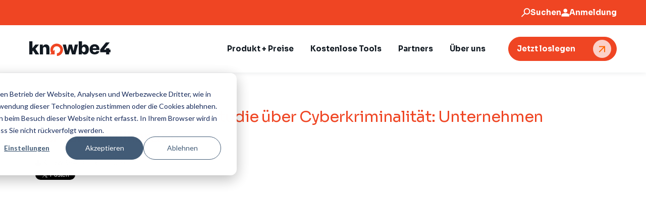

--- FILE ---
content_type: text/html; charset=UTF-8
request_url: https://www.knowbe4.de/blog/tagesschau-bericht-zu-studie-%C3%BCber-cyberkriminalit%C3%A4t-unternehmen-verlieren-milliarden
body_size: 18279
content:
<!doctype html><!--[if lt IE 7]> <html class="no-js lt-ie9 lt-ie8 lt-ie7" lang="de" > <![endif]--><!--[if IE 7]>    <html class="no-js lt-ie9 lt-ie8" lang="de" >        <![endif]--><!--[if IE 8]>    <html class="no-js lt-ie9" lang="de" >               <![endif]--><!--[if gt IE 8]><!--><html class="no-js" lang="de"><!--<![endif]--><head><script type="application/javascript" id="hs-cookie-banner-scan" data-hs-allowed="true" src="/_hcms/cookie-banner/auto-blocking.js?portalId=241394&amp;domain=www.knowbe4.de"></script>
    <meta charset="utf-8">
    <meta http-equiv="X-UA-Compatible" content="IE=edge,chrome=1">
    <meta name="author" content="KnowBe4 DE">
    <meta name="description" content="Tagesschau-Bericht zu Studie über Cyberkriminalität: Unternehmen verlieren Milliarden">
    <meta name="generator" content="HubSpot">
    <title>Tagesschau-Bericht zu Studie über Cyberkriminalität: Unternehmen verlieren Milliarden</title>
    <link rel="shortcut icon" href="https://www.knowbe4.de/hubfs/knowbe4-orange-icon_fixed.svg">
    
<meta name="viewport" content="width=device-width, initial-scale=1">

    <script src="/hs/hsstatic/jquery-libs/static-1.4/jquery/jquery-1.11.2.js"></script>
<script>hsjQuery = window['jQuery'];</script>
    <meta property="og:description" content="Tagesschau-Bericht zu Studie über Cyberkriminalität: Unternehmen verlieren Milliarden">
    <meta property="og:title" content="Tagesschau-Bericht zu Studie über Cyberkriminalität: Unternehmen verlieren Milliarden">
    <meta name="twitter:description" content="Tagesschau-Bericht zu Studie über Cyberkriminalität: Unternehmen verlieren Milliarden">
    <meta name="twitter:title" content="Tagesschau-Bericht zu Studie über Cyberkriminalität: Unternehmen verlieren Milliarden">

    

    
    <style>
a.cta_button{-moz-box-sizing:content-box !important;-webkit-box-sizing:content-box !important;box-sizing:content-box !important;vertical-align:middle}.hs-breadcrumb-menu{list-style-type:none;margin:0px 0px 0px 0px;padding:0px 0px 0px 0px}.hs-breadcrumb-menu-item{float:left;padding:10px 0px 10px 10px}.hs-breadcrumb-menu-divider:before{content:'›';padding-left:10px}.hs-featured-image-link{border:0}.hs-featured-image{float:right;margin:0 0 20px 20px;max-width:50%}@media (max-width: 568px){.hs-featured-image{float:none;margin:0;width:100%;max-width:100%}}.hs-screen-reader-text{clip:rect(1px, 1px, 1px, 1px);height:1px;overflow:hidden;position:absolute !important;width:1px}
</style>

<link rel="stylesheet" href="https://www.knowbe4.de/hubfs/hub_generated/module_assets/1/164130093854/1756723895158/module_Mega_Menu_-_Outside_Theme_-_S2_copy.min.css">
<link rel="stylesheet" href="https://www.knowbe4.de/hubfs/hub_generated/template_assets/1/164105564771/1768931900189/template_main-old-blog.min.css">
<link rel="stylesheet" href="https://www.knowbe4.de/hubfs/hub_generated/template_assets/1/138939874434/1768931897458/template_theme-overrides.min.css">

        <style>
          #hs_cos_wrapper_module_171888669203236 .hs-search-field__bar>form {}

#hs_cos_wrapper_module_171888669203236 .hs-search-field__bar>form>label {}

#hs_cos_wrapper_module_171888669203236 .hs-search-field__bar>form>.hs-search-field__input {}

#hs_cos_wrapper_module_171888669203236 .hs-search-field__button {}

#hs_cos_wrapper_module_171888669203236 .hs-search-field__button:hover,
#hs_cos_wrapper_module_171888669203236 .hs-search-field__button:focus {}

#hs_cos_wrapper_module_171888669203236 .hs-search-field__button:active {}

#hs_cos_wrapper_module_171888669203236 .hs-search-field--open .hs-search-field__suggestions {}

#hs_cos_wrapper_module_171888669203236 .hs-search-field--open .hs-search-field__suggestions a {}

#hs_cos_wrapper_module_171888669203236 .hs-search-field--open .hs-search-field__suggestions a:hover {}

        </style>
        
<link rel="stylesheet" href="/hs/hsstatic/BlogSocialSharingSupport/static-1.258/bundles/project.css">
<link rel="stylesheet" href="https://www.knowbe4.de/hubfs/hub_generated/module_assets/1/170860499119/1755683424862/module_DE_-_Footer_-_New_-_Outside_Theme.min.css">

            <style>
              #hs_cos_wrapper_module_1718895852424101 .social-links {}

#hs_cos_wrapper_module_1718895852424101 .social-links__link {}

#hs_cos_wrapper_module_1718895852424101 .social-links__icon__image,
#hs_cos_wrapper_module_1718895852424101 .social-links__icon {}

#hs_cos_wrapper_module_1718895852424101 .social-links__icon__image img,
#hs_cos_wrapper_module_1718895852424101 .social-links__icon svg {}

            </style>
            
<style>
  @font-face {
    font-family: "Sora";
    font-weight: 600;
    font-style: normal;
    font-display: swap;
    src: url("/_hcms/googlefonts/Sora/600.woff2") format("woff2"), url("/_hcms/googlefonts/Sora/600.woff") format("woff");
  }
  @font-face {
    font-family: "Sora";
    font-weight: 400;
    font-style: normal;
    font-display: swap;
    src: url("/_hcms/googlefonts/Sora/regular.woff2") format("woff2"), url("/_hcms/googlefonts/Sora/regular.woff") format("woff");
  }
  @font-face {
    font-family: "Sora";
    font-weight: 700;
    font-style: normal;
    font-display: swap;
    src: url("/_hcms/googlefonts/Sora/700.woff2") format("woff2"), url("/_hcms/googlefonts/Sora/700.woff") format("woff");
  }
</style>

    <script src="https://www.knowbe4.de/hubfs/hub_generated/template_assets/1/163363288249/1768931897444/template_jquery-3.7.1.min.js"></script>

        <script data-search_input-config="config_module_171888669203236" type="application/json">
{
  "autosuggest_results_message": "Results for \u201C[[search_term]]\u201D",
  "autosuggest_no_results_message": "There are no autosuggest results for \u201C[[search_term]]\u201D",
  "sr_empty_search_field_message": "There are no suggestions because the search field is empty.",
  "sr_autosuggest_results_message": "There are currently [[number_of_results]] auto-suggested results for [[search_term]]. Navigate to the results list by pressing the down arrow key, or press return to search for all results.",
  "sr_search_field_aria_label": "This is a search field with an auto-suggest feature attached.",
  "sr_search_button_aria_label": "Search"
}
        </script>
        

    
<!--  Added by GoogleAnalytics integration -->
<script>
var _hsp = window._hsp = window._hsp || [];
_hsp.push(['addPrivacyConsentListener', function(consent) { if (consent.allowed || (consent.categories && consent.categories.analytics)) {
  (function(i,s,o,g,r,a,m){i['GoogleAnalyticsObject']=r;i[r]=i[r]||function(){
  (i[r].q=i[r].q||[]).push(arguments)},i[r].l=1*new Date();a=s.createElement(o),
  m=s.getElementsByTagName(o)[0];a.async=1;a.src=g;m.parentNode.insertBefore(a,m)
})(window,document,'script','//www.google-analytics.com/analytics.js','ga');
  ga('create','UA-143600145-1','auto');
  ga('send','pageview');
}}]);
</script>

<!-- /Added by GoogleAnalytics integration -->


<!-- Google Tag Manager -->
<script>(function(w,d,s,l,i){w[l]=w[l]||[];w[l].push({'gtm.start':
new Date().getTime(),event:'gtm.js'});var f=d.getElementsByTagName(s)[0],
j=d.createElement(s),dl=l!='dataLayer'?'&l='+l:'';j.async=true;j.src=
'https://www.googletagmanager.com/gtm.js?id='+i+dl;f.parentNode.insertBefore(j,f);
})(window,document,'script','dataLayer','GTM-MPRS8PG');</script>
<!-- End Google Tag Manager -->
<link rel="amphtml" href="https://www.knowbe4.de/blog/tagesschau-bericht-zu-studie-über-cyberkriminalität-unternehmen-verlieren-milliarden?hs_amp=true">

<meta property="og:image" content="https://www.knowbe4.de/hubfs/FakeNewsAndDeepfakes-Webinar.jpg">
<meta property="og:image:width" content="600">
<meta property="og:image:height" content="400">

<meta name="twitter:image" content="https://www.knowbe4.de/hubfs/FakeNewsAndDeepfakes-Webinar.jpg">


<meta property="og:url" content="https://www.knowbe4.de/blog/tagesschau-bericht-zu-studie-über-cyberkriminalität-unternehmen-verlieren-milliarden">
<meta name="twitter:card" content="summary_large_image">

<link rel="canonical" href="https://www.knowbe4.de/blog/tagesschau-bericht-zu-studie-über-cyberkriminalität-unternehmen-verlieren-milliarden">

<meta property="og:type" content="article">
<link rel="alternate" type="application/rss+xml" href="https://www.knowbe4.de/blog/rss.xml">
<meta name="twitter:domain" content="www.knowbe4.de">
<script src="//platform.linkedin.com/in.js" type="text/javascript">
    lang: de_DE
</script>

<meta http-equiv="content-language" content="de">
<link rel="stylesheet" href="//7052064.fs1.hubspotusercontent-na1.net/hubfs/7052064/hub_generated/template_assets/DEFAULT_ASSET/1768583176902/template_layout.min.css">


<link rel="stylesheet" href="https://www.knowbe4.de/hubfs/hub_generated/template_assets/1/3745746232/1741797506296/template_Jquery.owl-carousel.min.css">
<link rel="stylesheet" href="https://www.knowbe4.de/hubfs/hub_generated/template_assets/1/3892345295/1756979999770/template_Knowbe4-Dec2015-element-styles.css">
<link rel="stylesheet" href="https://www.knowbe4.de/hubfs/hub_generated/template_assets/1/3732256512/1757511346819/template_Knowbe4-Dec2015-styles.min.css">


    <link rel="stylesheet" href="https://maxcdn.bootstrapcdn.com/font-awesome/4.5.0/css/font-awesome.min.css">

<link href="https://fonts.googleapis.com/css?family=Open+Sans:300,400,600,700,800%7CShadows+Into+Light" rel="stylesheet" type="text/css">

    

</head>
<body class="   hs-content-id-26578531882 hs-blog-post hs-content-path-blog-tagesschau-bericht-zu-studie-über-cyberkrimin hs-content-name-tagesschau-bericht-zu-studie-über-cyberkriminalitä hs-blog-name-press-releases hs-blog-id-26402570602" style="">
    <div class="header-container-wrapper">
    <div class="header-container container-fluid">

<div class="row-fluid-wrapper row-depth-1 row-number-1 ">
<div class="row-fluid ">
<div class="span12 widget-span widget-type-custom_widget " style="" data-widget-type="custom_widget" data-x="0" data-w="12">
<div id="hs_cos_wrapper_module_171888669203236" class="hs_cos_wrapper hs_cos_wrapper_widget hs_cos_wrapper_type_module" style="" data-hs-cos-general-type="widget" data-hs-cos-type="module"><link rel="stylesheet" href="https://use.typekit.net/suz6wdc.css">







<style>
  
</style>

<header class="header header-or-footer-container">

  

  <a href="#main-content" class="header__skip">Skip to content</a>

  
  <div class="header-top-outer">

    <div class="header-top-container">
      <style>
        #hs_cos_wrapper_module_171888669203236 .top-nav { background-color:var(--color_secondary); }

#hs_cos_wrapper_module_171888669203236 .top-nav .nav-label,
#hs_cos_wrapper_module_171888669203236 .top-nav .r-text,
#hs_cos_wrapper_module_171888669203236 .top-nav svg { color:#FFFFFF; }

      </style>
      <div class="top-nav module_171888669203236">
        <div class="module-container">
          <div class="module-row">
            <div class="left-content">
              <div class="r-text">
                 
              </div>
              
            </div>
            <div class="right-content text-align-right">
              <span class="search-trigger nav-trigger">
                <span class="search-icon">
                  <svg width="19" height="18" viewbox="0 0 19 18" fill="none" xmlns="http://www.w3.org/2000/svg">
                    <path d="M0.869995 16.46L7.06999 10.27C6.68 9.77995 6.37 9.20995 6.14 8.55995C5.91 7.90995 5.79999 7.22995 5.79999 6.51995C5.79999 4.74995 6.41 3.24995 7.64 2.02995C8.87 0.809951 10.37 0.199951 12.13 0.199951C13.89 0.199951 15.39 0.809951 16.62 2.03995C17.84 3.26995 18.46 4.75995 18.46 6.52995C18.46 8.29995 17.85 9.78995 16.62 11.02C15.39 12.24 13.9 12.86 12.13 12.86C11.42 12.86 10.74 12.75 10.1 12.53C9.45999 12.31 8.89 12 8.4 11.6L2.2 17.8L0.869995 16.47V16.46ZM15.29 9.67995C16.15 8.81995 16.58 7.76995 16.58 6.51995C16.58 5.27995 16.15 4.22995 15.29 3.35995C14.43 2.48995 13.38 2.06995 12.13 2.06995C10.88 2.06995 9.84 2.49995 8.97 3.35995C8.1 4.21995 7.68 5.26995 7.68 6.51995C7.68 7.75995 8.11 8.80995 8.97 9.67995C9.83 10.55 10.88 10.97 12.13 10.97C13.37 10.97 14.42 10.54 15.29 9.67995Z" fill="currentColor" />
                  </svg>
                </span>
                <span class="search-label nav-label">
                  Suchen
                </span>
              </span>
              <span class="login-trigger nav-trigger">
                <span class="login-icon">
                  <svg width="16" height="16" viewbox="0 0 16 16" fill="none" xmlns="http://www.w3.org/2000/svg">
                    <path d="M8.23996 8.04493C7.15996 8.04493 6.24996 7.66493 5.49996 6.91493C4.74996 6.16493 4.36996 5.24493 4.36996 4.17493C4.36996 3.10493 4.74996 2.18493 5.49996 1.43493C6.24996 0.684932 7.16996 0.304932 8.23996 0.304932C9.30996 0.304932 10.23 0.684932 10.98 1.43493C11.73 2.18493 12.11 3.10493 12.11 4.17493C12.11 5.24493 11.73 6.16493 10.98 6.91493C10.23 7.66493 9.30996 8.04493 8.23996 8.04493ZM0.459961 15.6949V13.0449C0.459961 12.4949 0.599961 11.9949 0.879961 11.5349C1.15996 11.0749 1.53996 10.7349 2.00996 10.4949C3.02996 9.99493 4.04996 9.61493 5.08996 9.36493C6.12996 9.11493 7.17996 8.98493 8.22996 8.98493C9.27996 8.98493 10.34 9.11493 11.37 9.36493C12.4 9.61493 13.43 9.99493 14.45 10.4949C14.93 10.7349 15.3 11.0849 15.58 11.5349C15.86 11.9849 16 12.4949 16 13.0449V15.6949H0.459961Z" fill="white" />
                  </svg>
                </span>
                <span class="login-label nav-label">
                  Anmeldung
                </span>
                <div class="login-links-container top-nav-links-container">
                  <div class="triangle-top">
                    <svg width="22" height="13" viewbox="0 0 22 13" fill="none" xmlns="http://www.w3.org/2000/svg">
                      <path d="M22 13H11V0L22 13Z" fill="white" />
                      <path d="M0 13H11V0L0 13Z" fill="white" />
                    </svg>
                  </div>
                  <div class="login-links top-nav-links">
                    
                    <div class="login-link-item top-nav-link-item">
                      
                      
                      <a href="https://training.knowbe4.com/" target="_blank" rel="noopener">
                        Vereinigte Staaten
                      </a>
                    </div>
                    
                    <div class="login-link-item top-nav-link-item">
                      
                      
                      <a href="https://ca.knowbe4.com/" target="_blank" rel="noopener">
                        Kanada
                      </a>
                    </div>
                    
                    <div class="login-link-item top-nav-link-item">
                      
                      
                      <a href="https://eu.knowbe4.com/" target="_blank" rel="noopener">
                        europäische Union
                      </a>
                    </div>
                    
                    <div class="login-link-item top-nav-link-item">
                      
                      
                      <a href="https://uk.knowbe4.com/" target="_blank" rel="noopener">
                        Großbritannien
                      </a>
                    </div>
                    
                    <div class="login-link-item top-nav-link-item">
                      
                      
                      <a href="https://de.knowbe4.com/" target="_blank" rel="noopener">
                        Deutschland
                      </a>
                    </div>
                    
                  </div>
                </div>
              </span>
<!-- Static Translate Module -->
              <span class="translate-trigger nav-trigger">
                <span class="translate-icon">
                  <img src="https://www.knowbe4.de/hubfs/globe-language.svg" width="20" height="20">
                </span>
                <div class="translate-links-container top-nav-links-container">
                  <div class="triangle-top">
                    <svg width="22" height="13" viewbox="0 0 22 13" fill="none" xmlns="http://www.w3.org/2000/svg">
                      <path d="M22 13H11V0L22 13Z" fill="white" />
                      <path d="M0 13H11V0L0 13Z" fill="white" />
                    </svg>
                  </div>
                  <div class="translate-links top-nav-links">
                  </div>
                </div>
              </span>
<!-- End Static Translate Module -->

            </div>
          </div>
        </div>
      </div>
      

    </div>
  
  </div>
  <div class="header-search-container">
    <div class="header-search">
      <div class="header-search-input">

        

        
        
        
        
        
        

        
        

        
        
        

        

        
        

        

        <div class="hs-search-field">
          <div class="hs-search-field__bar hs-search-field__bar--button-  ">
            <form data-hs-do-not-collect="true" class="hs-search-field__form" action="/hs-search-results">

              <label class="hs-search-field__label show-for-sr" for="module_171888669203236-input">This is a search field with an auto-suggest feature attached.</label>

              <input role="combobox" aria-expanded="false" aria-controls="autocomplete-results" aria-label="This is a search field with an auto-suggest feature attached." type="search" class="hs-search-field__input" id="module_171888669203236-input" name="q" autocomplete="off" aria-autocomplete="list" placeholder="Suche">

              
              <input type="hidden" name="type" value="SITE_PAGE">
              
              
              
              <input type="hidden" name="type" value="BLOG_POST">
              <input type="hidden" name="type" value="LISTING_PAGE">
              
              
              

              <button class="hs-search-field__button " aria-label="Search"> </button>
              <div class="hs-search-field__suggestions-container ">
                <ul id="autocomplete-results" role="listbox" aria-label="term" class="hs-search-field__suggestions">
                  
                  <li role="option" tabindex="-1" aria-posinset="1" aria-setsize="0" class="results-for show-for-sr">There are no suggestions because the search field is empty.</li>
                  
                </ul>
              </div>
            </form>
          </div>
          <div id="sr-messenger" class="hs-search-sr-message-container show-for-sr" role="status" aria-live="polite" aria-atomic="true">
          </div>
        </div>

        

        
        
      </div>
      
      <div class="header-search-controls">
        <span class="close-header-search">
          <span class="close-icon">
            <svg width="16" height="16" viewbox="0 0 16 16" fill="none" xmlns="http://www.w3.org/2000/svg">
              <path d="M1 1L15 15M15 1L1 15" stroke="#676767" stroke-width="2" />
            </svg>
          </span>
          <span>
            Stornieren
          </span>
        </span>        
      </div>
    </div>
  </div>
  
  <div class="header__container content-wrapper main-header-container">

    
    
    <div class="header__logo header__logo--main">
      
      <span id="hs_cos_wrapper_module_171888669203236_hs_logo_widget" class="hs_cos_wrapper hs_cos_wrapper_widget hs_cos_wrapper_type_logo" style="" data-hs-cos-general-type="widget" data-hs-cos-type="logo"><a href="https://www.knowbe4.com/de/" id="hs-link-module_171888669203236_hs_logo_widget" style="border-width:0px;border:0px;"><img src="https://www.knowbe4.de/hubfs/knowbe4-logo-blk-orange-cropped-rgb_fixed.svg" class="hs-image-widget " height="30" style="height: auto;width:161px;border-width:0px;border:0px;" width="161" alt="KnowBe4" title="KnowBe4" loading="eager"></a></span>
      
    </div>

    

    <div class="header__column">

      

      

      <div class="header__row-2">
        
        <div class="header--toggle header__navigation--toggle"></div>
        
        <div style="display:none !important;" class="header--toggle header__search--toggle"></div>
        <div class="header__close--toggle"></div>
        <div class="header__navigation header--element">



<div class="megaMenu-mod module_171888669203236">
  <nav class="menu menu--desktop" aria-label="Main menu">
    <ul class="menu__wrapper no-list">
      

<li class="trigger-desktop-menu menu__item menu__item--depth-1" data-item="1">
  
  
  
  <span class="menu__link">
    Produkt + Preise
  </span>
  
  <div class="megaMenu-content-desktop">
    <div class="megaMenu-content-desktop-inner">
      <div class="content-menu-item content-desktop-menu">
        <span class="close-desktop-menu-item">
          <svg width="18" height="18" viewbox="0 0 18 18" fill="none" xmlns="http://www.w3.org/2000/svg">
            <path d="M1.2216 1.22186C1.61213 0.831336 2.24529 0.831336 2.63582 1.22186L16.778 15.364C17.1685 15.7545 17.1685 16.3877 16.778 16.7782C16.3874 17.1687 15.7543 17.1687 15.3637 16.7782L1.2216 2.63607C0.83108 2.24555 0.83108 1.61238 1.2216 1.22186Z" fill="#162432" />
            <path d="M16.778 1.22185C17.1685 1.61237 17.1685 2.24554 16.778 2.63606L2.63583 16.7782C2.2453 17.1687 1.61214 17.1687 1.22162 16.7782C0.831091 16.3877 0.831091 15.7545 1.22162 15.364L15.3638 1.22185C15.7543 0.831324 16.3874 0.831324 16.778 1.22185Z" fill="#162432" />
          </svg>
        </span>
        <div class="content-menu-item-inner">
          <div class="content-menu-item-column border-right" style="width:25%;">
            
            
            <div class="content-menu-item-title">
              Die KnowBe4-Plattform
            </div>
            
            
            
            
            
            <div class="content-menu-links"><div class="menu__item--depth-2 content-menu-links-item  "><a href="https://www.knowbe4.com/de/products/human-risk-management-plus"><div class="mega-menu-link-copy">
                    <div class="mega-menu-link-title">KnowBe4 HRM+</div> 
                    
                  </div></a></div></div>
            
            
            
            <div class="content-menu-item-title">
              Produkte
            </div>
            
            
            
            
            
            <div class="content-menu-links"><div class="menu__item--depth-2 content-menu-links-item  "><a href="https://www.knowbe4.com/de/products/security-awareness-training-library"><div class="mega-menu-link-copy">
                    <div class="mega-menu-link-title">Security Awareness Training</div> 
                    
                  </div></a></div><div class="menu__item--depth-2 content-menu-links-item  "><a href="https://www.knowbe4.com/de/products/compliance-plus"><div class="mega-menu-link-copy">
                    <div class="mega-menu-link-title">Compliance Plus</div> 
                    
                  </div></a></div><div class="menu__item--depth-2 content-menu-links-item  "><a href="https://www.knowbe4.com/de/products/phisher-plus"><div class="mega-menu-link-copy">
                    <div class="mega-menu-link-title">PhishER Plus</div> 
                    
                  </div></a></div><div class="menu__item--depth-2 content-menu-links-item  "><a href="https://www.knowbe4.com/de/products/securitycoach"><div class="mega-menu-link-copy">
                    <div class="mega-menu-link-title">SecurityCoach</div> 
                    
                  </div></a></div><div class="menu__item--depth-2 content-menu-links-item  "><a href="https://www.knowbe4.com/de/products/aida"><div class="mega-menu-link-copy">
                    <div class="mega-menu-link-title">AI Defense Agents</div> 
                    
                  </div></a></div></div>
            
            </div>
          <div class="content-menu-item-column border-right" style="width:25%;">
            
            
            <div class="content-menu-item-title">
              Preise
            </div>
            
            
            
            
            
            <div class="content-menu-links"><div class="menu__item--depth-2 content-menu-links-item  "><a href="https://www.knowbe4.com/de/pricing-security-awareness-training"><div class="mega-menu-link-copy">
                    <div class="mega-menu-link-title">Security Awareness Training</div> 
                    
                  </div></a></div><div class="menu__item--depth-2 content-menu-links-item  "><a href="https://www.knowbe4.com/de/pricing-securitycoach"><div class="mega-menu-link-copy">
                    <div class="mega-menu-link-title">SecurityCoach</div> 
                    
                  </div></a></div><div class="menu__item--depth-2 content-menu-links-item  "><a href="https://www.knowbe4.com/de/pricing-phisher-plus"><div class="mega-menu-link-copy">
                    <div class="mega-menu-link-title">PhishER Plus</div> 
                    
                  </div></a></div></div>
            
            
            
            <div class="content-menu-item-title">
              Ressourcen
            </div>
            
            
            
            
            
            <div class="content-menu-links"><div class="menu__item--depth-2 content-menu-links-item  "><a href="https://www.knowbe4.com/de/products/integrations"><div class="mega-menu-link-copy">
                    <div class="mega-menu-link-title">Integrationen</div> 
                    
                  </div></a></div><div class="menu__item--depth-2 content-menu-links-item  "><a href="https://www.knowbe4.com/de/customer-success-team"><div class="mega-menu-link-copy">
                    <div class="mega-menu-link-title">Customer Success Team</div> 
                    
                  </div></a></div></div>
            
            </div>
          <div class="content-menu-item-column " style="width:25%;">
            
            
            
            
            <div class="content-menu-featured">
              <div class="content-menu-featured-container">
                
                
                
                <div class="content-menu-featured-item"><div class="content-featured-image"><a href="https://www.knowbe4.com/de/free-cybersecurity-tools/training-preview" target="_blank" rel="noopener"><img src="https://www.knowbe4.de/hs-fs/hubfs/NAV-products.jpg?width=600&amp;height=500&amp;name=NAV-products.jpg" alt="KnowBe4" loading="lazy" width="600" height="500" style="width:240px;max-width: 100%; height: auto;" srcset="https://www.knowbe4.de/hs-fs/hubfs/NAV-products.jpg?width=300&amp;height=250&amp;name=NAV-products.jpg 300w, https://www.knowbe4.de/hs-fs/hubfs/NAV-products.jpg?width=600&amp;height=500&amp;name=NAV-products.jpg 600w, https://www.knowbe4.de/hs-fs/hubfs/NAV-products.jpg?width=900&amp;height=750&amp;name=NAV-products.jpg 900w, https://www.knowbe4.de/hs-fs/hubfs/NAV-products.jpg?width=1200&amp;height=1000&amp;name=NAV-products.jpg 1200w, https://www.knowbe4.de/hs-fs/hubfs/NAV-products.jpg?width=1500&amp;height=1250&amp;name=NAV-products.jpg 1500w, https://www.knowbe4.de/hs-fs/hubfs/NAV-products.jpg?width=1800&amp;height=1500&amp;name=NAV-products.jpg 1800w" sizes="(max-width: 600px) 100vw, 600px"></a></div><div class="content-featured-title"><a alt="Stöbern Sie in der weltweit größten Bibliothek zu Security Awareness Training Content" href="https://www.knowbe4.com/de/free-cybersecurity-tools/training-preview" style="color:inherit;text-decoration:none;" target="_blank" rel="noopener">Stöbern Sie in der weltweit größten Bibliothek zu Security Awareness Training Content</a></div><div class="content-menu-cta"><a href="https://www.knowbe4.com/de/free-cybersecurity-tools/training-preview" target="_blank" rel="noopener"><span class="cta-label">
                        Los geht’s
                      </span>
                      <span class="cta-arrow">
                        <svg width="16" height="12" viewbox="0 0 16 12" fill="none" xmlns="http://www.w3.org/2000/svg">
                          <path d="M15.5303 6.53033C15.8232 6.23744 15.8232 5.76256 15.5303 5.46967L10.7574 0.696699C10.4645 0.403806 9.98959 0.403806 9.6967 0.696699C9.40381 0.989593 9.40381 1.46447 9.6967 1.75736L13.9393 6L9.6967 10.2426C9.40381 10.5355 9.40381 11.0104 9.6967 11.3033C9.98959 11.5962 10.4645 11.5962 10.7574 11.3033L15.5303 6.53033ZM0 6.75H15V5.25H0V6.75Z" fill="currentColor" />
                        </svg>
                      </span></a></div>
                  
                </div>
                
              </div>
            </div>
            </div></div>
      </div>
    </div>
  </div>
</li>

<li class="trigger-desktop-menu menu__item menu__item--depth-1" data-item="2">
  
  
  
  <span class="menu__link">
    Kostenlose Tools
  </span>
  
  <div class="megaMenu-content-desktop">
    <div class="megaMenu-content-desktop-inner">
      <div class="content-menu-item content-desktop-menu">
        <span class="close-desktop-menu-item">
          <svg width="18" height="18" viewbox="0 0 18 18" fill="none" xmlns="http://www.w3.org/2000/svg">
            <path d="M1.2216 1.22186C1.61213 0.831336 2.24529 0.831336 2.63582 1.22186L16.778 15.364C17.1685 15.7545 17.1685 16.3877 16.778 16.7782C16.3874 17.1687 15.7543 17.1687 15.3637 16.7782L1.2216 2.63607C0.83108 2.24555 0.83108 1.61238 1.2216 1.22186Z" fill="#162432" />
            <path d="M16.778 1.22185C17.1685 1.61237 17.1685 2.24554 16.778 2.63606L2.63583 16.7782C2.2453 17.1687 1.61214 17.1687 1.22162 16.7782C0.831091 16.3877 0.831091 15.7545 1.22162 15.364L15.3638 1.22185C15.7543 0.831324 16.3874 0.831324 16.778 1.22185Z" fill="#162432" />
          </svg>
        </span>
        <div class="content-menu-item-inner">
          <div class="content-menu-item-column border-right" style="width:25%;">
            
            
            <div class="content-menu-item-title">
              PHISHING
            </div>
            
            
            
            
            
            <div class="content-menu-links"><div class="menu__item--depth-2 content-menu-links-item  "><a href="https://www.knowbe4.com/de/free-tools/phishing-security-test"><div class="mega-menu-link-copy">
                    <div class="mega-menu-link-title">Phishing Security Test</div> 
                    
                  </div></a></div><div class="menu__item--depth-2 content-menu-links-item  "><a href="https://www.knowbe4.com/de/free-tools/free-phish-alert"><div class="mega-menu-link-copy">
                    <div class="mega-menu-link-title">Phish Alert Button</div> 
                    
                  </div></a></div><div class="menu__item--depth-2 content-menu-links-item  "><a href="https://www.knowbe4.com/de/free-tools/social-media-phishing-test"><div class="mega-menu-link-copy">
                    <div class="mega-menu-link-title">Social Media Phishing Test</div> 
                    
                  </div></a></div></div>
            
            
            
            <div class="content-menu-item-title">
              Security Awareness Training
            </div>
            
            
            
            
            
            <div class="content-menu-links"><div class="menu__item--depth-2 content-menu-links-item  "><a href="https://www.knowbe4.com/de/free-tools/automated-security-awareness-program"><div class="mega-menu-link-copy">
                    <div class="mega-menu-link-title">Automated Security Awareness Program</div> 
                    
                  </div></a></div><div class="menu__item--depth-2 content-menu-links-item  "><a href="https://www.knowbe4.com/de/free-tools/securitycoach-free-preview"><div class="mega-menu-link-copy">
                    <div class="mega-menu-link-title">SecurityCoach Preview</div> 
                    
                  </div></a></div><div class="menu__item--depth-2 content-menu-links-item  "><a href="https://www.knowbe4.com/de/free-cybersecurity-tools/training-preview"><div class="mega-menu-link-copy">
                    <div class="mega-menu-link-title">Training Preview</div> 
                    
                  </div></a></div></div>
            
            </div>
          <div class="content-menu-item-column border-right" style="width:25%;">
            
            
            <div class="content-menu-item-title">
              Human Risk Assessments
            </div>
            
            
            
            
            
            <div class="content-menu-links"><div class="menu__item--depth-2 content-menu-links-item  "><a href="https://www.knowbe4.com/de/free-cybersecurity-tools/program-maturity-assessment"><div class="mega-menu-link-copy">
                    <div class="mega-menu-link-title">Program Maturity Assessment</div> 
                    
                  </div></a></div></div>
            
            
            
            <div class="content-menu-item-title">
              Compliance Training
            </div>
            
            
            
            
            
            <div class="content-menu-links"><div class="menu__item--depth-2 content-menu-links-item  "><a href="https://www.knowbe4.com/de/products/compliance-plus-training-library"><div class="mega-menu-link-copy">
                    <div class="mega-menu-link-title">Bibliothek mit Compliance Training</div> 
                    
                  </div></a></div></div>
            
            
            
            <div class="content-menu-item-title">
              Passwortsicherheit
            </div>
            
            
            
            
            
            <div class="content-menu-links"><div class="menu__item--depth-2 content-menu-links-item  "><a href="https://www.knowbe4.com/de/free-tools/weak-password-test"><div class="mega-menu-link-copy">
                    <div class="mega-menu-link-title">Weak Password Test</div> 
                    
                  </div></a></div><div class="menu__item--depth-2 content-menu-links-item  "><a href="https://www.knowbe4.com/de/free-tools/browser-password-inspector"><div class="mega-menu-link-copy">
                    <div class="mega-menu-link-title">Browser Password Inspector</div> 
                    
                  </div></a></div></div>
            
            </div>
          <div class="content-menu-item-column border-right" style="width:25%;">
            
            
            <div class="content-menu-item-title">
              E-Mail-Sicherheit
            </div>
            
            
            
            
            
            <div class="content-menu-links"><div class="menu__item--depth-2 content-menu-links-item  "><a href="https://www.knowbe4.com/de/free-tools/domain-spoof-test"><div class="mega-menu-link-copy">
                    <div class="mega-menu-link-title">Domain Spoof Test</div> 
                    
                  </div></a></div><div class="menu__item--depth-2 content-menu-links-item  "><a href="https://www.knowbe4.com/de/free-cybersecurity-tools/email-exposure-check"><div class="mega-menu-link-copy">
                    <div class="mega-menu-link-title">Email Exposure Test</div> 
                    
                  </div></a></div><div class="menu__item--depth-2 content-menu-links-item  "><a href="https://www.knowbe4.com/de/free-tools/domain-doppelganger"><div class="mega-menu-link-copy">
                    <div class="mega-menu-link-title">Domain Doppelgänger</div> 
                    
                  </div></a></div></div>
            
            
            
            <div class="content-menu-item-title">
              Ransomware
            </div>
            
            
            
            
            
            <div class="content-menu-links"><div class="menu__item--depth-2 content-menu-links-item  "><a href="https://www.knowbe4.com/free-cybersecurity-tools/ransim"><div class="mega-menu-link-copy">
                    <div class="mega-menu-link-title">Ransomware Simulator</div> 
                    
                  </div></a></div></div>
            
            </div>
          <div class="content-menu-item-column " style="width:25%;">
            
            
            
            
            <div class="content-menu-featured">
              <div class="content-menu-featured-container">
                
                
                
                <div class="content-menu-featured-item"><div class="content-featured-image"><a href="https://www.knowbe4.com/de/free-cybersecurity-tools/program-maturity-assessment" target="_blank" rel="noopener"><img src="https://www.knowbe4.de/hs-fs/hubfs/PMA_Website_Callout_DE.png?width=219&amp;height=183&amp;name=PMA_Website_Callout_DE.png" alt="" loading="lazy" width="219" height="183" style="width:240px;max-width: 100%; height: auto;" srcset="https://www.knowbe4.de/hs-fs/hubfs/PMA_Website_Callout_DE.png?width=110&amp;height=92&amp;name=PMA_Website_Callout_DE.png 110w, https://www.knowbe4.de/hs-fs/hubfs/PMA_Website_Callout_DE.png?width=219&amp;height=183&amp;name=PMA_Website_Callout_DE.png 219w, https://www.knowbe4.de/hs-fs/hubfs/PMA_Website_Callout_DE.png?width=329&amp;height=275&amp;name=PMA_Website_Callout_DE.png 329w, https://www.knowbe4.de/hs-fs/hubfs/PMA_Website_Callout_DE.png?width=438&amp;height=366&amp;name=PMA_Website_Callout_DE.png 438w, https://www.knowbe4.de/hs-fs/hubfs/PMA_Website_Callout_DE.png?width=548&amp;height=458&amp;name=PMA_Website_Callout_DE.png 548w, https://www.knowbe4.de/hs-fs/hubfs/PMA_Website_Callout_DE.png?width=657&amp;height=549&amp;name=PMA_Website_Callout_DE.png 657w" sizes="(max-width: 219px) 100vw, 219px"></a></div><div class="content-featured-title"><a alt="Ermitteln Sie in einem kostenlosen 5-minütigen Assessment Lücken in Ihrem Trainingsprogramm und erhalten Sie eine maßgeschneiderte Roadmap zur Stärkung der Personalebene." href="https://www.knowbe4.com/de/free-cybersecurity-tools/program-maturity-assessment" style="color:inherit;text-decoration:none;" target="_blank" rel="noopener">Ermitteln Sie in einem kostenlosen 5-minütigen Assessment Lücken in Ihrem Trainingsprogramm und erhalten Sie eine maßgeschneiderte Roadmap zur Stärkung der Personalebene.</a></div><div class="content-menu-cta"><a href="https://www.knowbe4.com/de/free-cybersecurity-tools/program-maturity-assessment" target="_blank" rel="noopener"><span class="cta-label">
                        Assessment starten
                      </span>
                      <span class="cta-arrow">
                        <svg width="16" height="12" viewbox="0 0 16 12" fill="none" xmlns="http://www.w3.org/2000/svg">
                          <path d="M15.5303 6.53033C15.8232 6.23744 15.8232 5.76256 15.5303 5.46967L10.7574 0.696699C10.4645 0.403806 9.98959 0.403806 9.6967 0.696699C9.40381 0.989593 9.40381 1.46447 9.6967 1.75736L13.9393 6L9.6967 10.2426C9.40381 10.5355 9.40381 11.0104 9.6967 11.3033C9.98959 11.5962 10.4645 11.5962 10.7574 11.3033L15.5303 6.53033ZM0 6.75H15V5.25H0V6.75Z" fill="currentColor" />
                        </svg>
                      </span></a></div>
                  
                </div>
                
              </div>
            </div>
            </div></div>
      </div>
    </div>
  </div>
</li>

<li class="trigger-desktop-menu menu__item menu__item--depth-1" data-item="3">
  
  
  
  <span class="menu__link">
    Partners
  </span>
  
  <div class="megaMenu-content-desktop">
    <div class="megaMenu-content-desktop-inner">
      <div class="content-menu-item content-desktop-menu">
        <span class="close-desktop-menu-item">
          <svg width="18" height="18" viewbox="0 0 18 18" fill="none" xmlns="http://www.w3.org/2000/svg">
            <path d="M1.2216 1.22186C1.61213 0.831336 2.24529 0.831336 2.63582 1.22186L16.778 15.364C17.1685 15.7545 17.1685 16.3877 16.778 16.7782C16.3874 17.1687 15.7543 17.1687 15.3637 16.7782L1.2216 2.63607C0.83108 2.24555 0.83108 1.61238 1.2216 1.22186Z" fill="#162432" />
            <path d="M16.778 1.22185C17.1685 1.61237 17.1685 2.24554 16.778 2.63606L2.63583 16.7782C2.2453 17.1687 1.61214 17.1687 1.22162 16.7782C0.831091 16.3877 0.831091 15.7545 1.22162 15.364L15.3638 1.22185C15.7543 0.831324 16.3874 0.831324 16.778 1.22185Z" fill="#162432" />
          </svg>
        </span>
        <div class="content-menu-item-inner">
          <div class="content-menu-item-column border-right" style="width:25%;">
            
            
            <div class="content-menu-item-title">
              Partnerprogramme
            </div>
            
            
            
            
            
            <div class="content-menu-links"><div class="menu__item--depth-2 content-menu-links-item  "><a href="https://www.knowbe4.com/de/partners/partner-programs"><div class="mega-menu-link-copy">
                    <div class="mega-menu-link-title">Übersicht</div> 
                    
                  </div></a></div><div class="menu__item--depth-2 content-menu-links-item  "><a href="https://www.knowbe4.com/de/partners/channel-partners"><div class="mega-menu-link-copy">
                    <div class="mega-menu-link-title">Channel-Partners</div> 
                    
                  </div></a></div></div>
            
            </div>
          <div class="content-menu-item-column border-right" style="width:25%;">
            
            
            <div class="content-menu-item-title">
              Partnertools
            </div>
            
            
            
            
            
            <div class="content-menu-links"><div class="menu__item--depth-2 content-menu-links-item  "><a href="https://www.knowbe4.com/de/partners/directory"><div class="mega-menu-link-copy">
                    <div class="mega-menu-link-title">Partner suchen</div> 
                    
                  </div></a></div></div>
            
            </div>
          <div class="content-menu-item-column " style="width:25%;">
            
            
            
            
            <div class="content-menu-featured">
              <div class="content-menu-featured-container">
                
                
                
                <div class="content-menu-featured-item"><div class="content-featured-image"><a href="https://www.knowbe4.com/de/partners/partner-programs"><img src="https://www.knowbe4.de/hs-fs/hubfs/Channel%20Partners%20stock_compressed.jpg?width=1100&amp;height=733&amp;name=Channel%20Partners%20stock_compressed.jpg" alt="" loading="lazy" width="1100" height="733" style="width:240px;max-width: 100%; height: auto;" srcset="https://www.knowbe4.de/hs-fs/hubfs/Channel%20Partners%20stock_compressed.jpg?width=550&amp;height=367&amp;name=Channel%20Partners%20stock_compressed.jpg 550w, https://www.knowbe4.de/hs-fs/hubfs/Channel%20Partners%20stock_compressed.jpg?width=1100&amp;height=733&amp;name=Channel%20Partners%20stock_compressed.jpg 1100w, https://www.knowbe4.de/hs-fs/hubfs/Channel%20Partners%20stock_compressed.jpg?width=1650&amp;height=1100&amp;name=Channel%20Partners%20stock_compressed.jpg 1650w, https://www.knowbe4.de/hs-fs/hubfs/Channel%20Partners%20stock_compressed.jpg?width=2200&amp;height=1466&amp;name=Channel%20Partners%20stock_compressed.jpg 2200w, https://www.knowbe4.de/hs-fs/hubfs/Channel%20Partners%20stock_compressed.jpg?width=2750&amp;height=1833&amp;name=Channel%20Partners%20stock_compressed.jpg 2750w, https://www.knowbe4.de/hs-fs/hubfs/Channel%20Partners%20stock_compressed.jpg?width=3300&amp;height=2199&amp;name=Channel%20Partners%20stock_compressed.jpg 3300w" sizes="(max-width: 1100px) 100vw, 1100px"></a></div><div class="content-featured-title"><a alt="Als unser Partner können Sie die Cybersicherheit Ihrer Kundinnen und Kunden stärken, Wissen und Security Awareness vermitteln, Coaching bereitstellen und Schaden abwenden." href="https://www.knowbe4.com/de/partners/partner-programs" style="color:inherit;text-decoration:none;">Als unser Partner können Sie die Cybersicherheit Ihrer Kundinnen und Kunden stärken, Wissen und Security Awareness vermitteln, Coaching bereitstellen und Schaden abwenden.</a></div><div class="content-menu-cta"><a href="https://www.knowbe4.com/de/partners/partner-programs"><span class="cta-label">
                        PARTNER WERDEN
                      </span>
                      <span class="cta-arrow">
                        <svg width="16" height="12" viewbox="0 0 16 12" fill="none" xmlns="http://www.w3.org/2000/svg">
                          <path d="M15.5303 6.53033C15.8232 6.23744 15.8232 5.76256 15.5303 5.46967L10.7574 0.696699C10.4645 0.403806 9.98959 0.403806 9.6967 0.696699C9.40381 0.989593 9.40381 1.46447 9.6967 1.75736L13.9393 6L9.6967 10.2426C9.40381 10.5355 9.40381 11.0104 9.6967 11.3033C9.98959 11.5962 10.4645 11.5962 10.7574 11.3033L15.5303 6.53033ZM0 6.75H15V5.25H0V6.75Z" fill="currentColor" />
                        </svg>
                      </span></a></div>
                  
                </div>
                
              </div>
            </div>
            </div></div>
      </div>
    </div>
  </div>
</li>

<li class="trigger-desktop-menu menu__item menu__item--depth-1" data-item="4">
  
  
  
  <span class="menu__link">
    Über uns
  </span>
  
  <div class="megaMenu-content-desktop">
    <div class="megaMenu-content-desktop-inner">
      <div class="content-menu-item content-desktop-menu">
        <span class="close-desktop-menu-item">
          <svg width="18" height="18" viewbox="0 0 18 18" fill="none" xmlns="http://www.w3.org/2000/svg">
            <path d="M1.2216 1.22186C1.61213 0.831336 2.24529 0.831336 2.63582 1.22186L16.778 15.364C17.1685 15.7545 17.1685 16.3877 16.778 16.7782C16.3874 17.1687 15.7543 17.1687 15.3637 16.7782L1.2216 2.63607C0.83108 2.24555 0.83108 1.61238 1.2216 1.22186Z" fill="#162432" />
            <path d="M16.778 1.22185C17.1685 1.61237 17.1685 2.24554 16.778 2.63606L2.63583 16.7782C2.2453 17.1687 1.61214 17.1687 1.22162 16.7782C0.831091 16.3877 0.831091 15.7545 1.22162 15.364L15.3638 1.22185C15.7543 0.831324 16.3874 0.831324 16.778 1.22185Z" fill="#162432" />
          </svg>
        </span>
        <div class="content-menu-item-inner">
          <div class="content-menu-item-column border-right" style="width:25%;">
            
            
            <div class="content-menu-item-title">
              RESSOURCEN
            </div>
            
            
            
            
            
            <div class="content-menu-links"><div class="menu__item--depth-2 content-menu-links-item  "><a href="https://www.knowbe4.de/blog"><div class="mega-menu-link-copy">
                    <div class="mega-menu-link-title">Blog</div> 
                    
                  </div></a></div></div>
            
            </div>
          <div class="content-menu-item-column border-right" style="width:25%;">
            
            
            <div class="content-menu-item-title">
              Vernetzen
            </div>
            
            
            
            
            
            <div class="content-menu-links"><div class="menu__item--depth-2 content-menu-links-item has-image "><a href="https://support.knowbe4.com/hc/de" target="_blank" rel="noopener">
                  <div class="mega-menu-link-image">
                    
                    
                    
                    <img src="https://www.knowbe4.de/hubfs/contact_support_FILL0_wght400_GRAD0_opsz24%201.svg" alt="" loading="lazy" width="24" height="24">
                  </div>
                  <div class="mega-menu-link-copy">
                    <div class="mega-menu-link-title">Support</div> 
                    
                  </div></a></div></div>
            
            </div>
          <div class="content-menu-item-column " style="width:25%;">
            
            
            
            
            <div class="content-menu-featured">
              <div class="content-menu-featured-container">
                
                
                
                <div class="content-menu-featured-item"><div class="content-featured-image"><a href="https://www.knowbe4.com/careers" target="_blank" rel="noopener"><img src="https://www.knowbe4.de/hs-fs/hubfs/NAV-aboutus.jpg?width=600&amp;height=500&amp;name=NAV-aboutus.jpg" alt="KnowBe4" loading="lazy" width="600" height="500" style="width:240px;max-width: 100%; height: auto;" srcset="https://www.knowbe4.de/hs-fs/hubfs/NAV-aboutus.jpg?width=300&amp;height=250&amp;name=NAV-aboutus.jpg 300w, https://www.knowbe4.de/hs-fs/hubfs/NAV-aboutus.jpg?width=600&amp;height=500&amp;name=NAV-aboutus.jpg 600w, https://www.knowbe4.de/hs-fs/hubfs/NAV-aboutus.jpg?width=900&amp;height=750&amp;name=NAV-aboutus.jpg 900w, https://www.knowbe4.de/hs-fs/hubfs/NAV-aboutus.jpg?width=1200&amp;height=1000&amp;name=NAV-aboutus.jpg 1200w, https://www.knowbe4.de/hs-fs/hubfs/NAV-aboutus.jpg?width=1500&amp;height=1250&amp;name=NAV-aboutus.jpg 1500w, https://www.knowbe4.de/hs-fs/hubfs/NAV-aboutus.jpg?width=1800&amp;height=1500&amp;name=NAV-aboutus.jpg 1800w" sizes="(max-width: 600px) 100vw, 600px"></a></div><div class="content-featured-title"><a alt="Ein angenehmes und profitables Arbeitsumfeld für Sie, eine sicherere Welt für alle." href="https://www.knowbe4.com/careers" style="color:inherit;text-decoration:none;" target="_blank" rel="noopener">Ein angenehmes und profitables Arbeitsumfeld für Sie, eine sicherere Welt für alle.</a></div><div class="content-menu-cta"><a href="https://www.knowbe4.com/careers" target="_blank" rel="noopener"><span class="cta-label">
                        Bei KnowBe4 arbeiten
                      </span>
                      <span class="cta-arrow">
                        <svg width="16" height="12" viewbox="0 0 16 12" fill="none" xmlns="http://www.w3.org/2000/svg">
                          <path d="M15.5303 6.53033C15.8232 6.23744 15.8232 5.76256 15.5303 5.46967L10.7574 0.696699C10.4645 0.403806 9.98959 0.403806 9.6967 0.696699C9.40381 0.989593 9.40381 1.46447 9.6967 1.75736L13.9393 6L9.6967 10.2426C9.40381 10.5355 9.40381 11.0104 9.6967 11.3033C9.98959 11.5962 10.4645 11.5962 10.7574 11.3033L15.5303 6.53033ZM0 6.75H15V5.25H0V6.75Z" fill="currentColor" />
                        </svg>
                      </span></a></div>
                  
                </div>
                
              </div>
            </div>
            </div></div>
      </div>
    </div>
  </div>
</li>


    </ul>
  </nav>

  

  <nav class="menu menu--mobile" aria-label="Main menu">
    <ul class="menu__wrapper no-list">
      
<li class="trigger-mobile-menu menu__item menu__item--depth-1" data-item="1">
  
  
  
  <span class="menu__link">
    Produkt + Preise
  </span>
  
  <div class="megaMenu-content-mobile">
    <div class="megaMenu-content-mobile-inner">
      <div class="content-menu-item content-mobile-menu">
        <div class="content-menu-item-inner"><div class="content-menu-item-column border-right" style="width:25%;"><div class="content-menu-item-title ">
              Die KnowBe4-Plattform
            </div>

            <div class="content-menu-links "><div class="menu__item--depth-2 content-menu-links-item  ">
                <a href="https://www.knowbe4.com/de/products/human-risk-management-plus"><div class="mega-menu-link-copy">
                    <div class="mega-menu-link-title">KnowBe4 HRM+</div> 
                    
                  </div>
                </a>
              </div></div>

            <div class="content-menu-item-title ">
              Produkte
            </div>

            <div class="content-menu-links "><div class="menu__item--depth-2 content-menu-links-item  ">
                <a href="https://www.knowbe4.com/de/products/security-awareness-training-library"><div class="mega-menu-link-copy">
                    <div class="mega-menu-link-title">Security Awareness Training</div> 
                    
                  </div>
                </a>
              </div><div class="menu__item--depth-2 content-menu-links-item  ">
                <a href="https://www.knowbe4.com/de/products/compliance-plus"><div class="mega-menu-link-copy">
                    <div class="mega-menu-link-title">Compliance Plus</div> 
                    
                  </div>
                </a>
              </div><div class="menu__item--depth-2 content-menu-links-item  ">
                <a href="https://www.knowbe4.com/de/products/phisher-plus"><div class="mega-menu-link-copy">
                    <div class="mega-menu-link-title">PhishER Plus</div> 
                    
                  </div>
                </a>
              </div><div class="menu__item--depth-2 content-menu-links-item  ">
                <a href="https://www.knowbe4.com/de/products/securitycoach"><div class="mega-menu-link-copy">
                    <div class="mega-menu-link-title">SecurityCoach</div> 
                    
                  </div>
                </a>
              </div><div class="menu__item--depth-2 content-menu-links-item  ">
                <a href="https://www.knowbe4.com/de/products/aida"><div class="mega-menu-link-copy">
                    <div class="mega-menu-link-title">AI Defense Agents</div> 
                    
                  </div>
                </a>
              </div></div>

            
          </div>
          <div class="content-menu-item-column border-right" style="width:25%;"><div class="content-menu-item-title ">
              Preise
            </div>

            <div class="content-menu-links "><div class="menu__item--depth-2 content-menu-links-item  ">
                <a href="https://www.knowbe4.com/de/pricing-security-awareness-training"><div class="mega-menu-link-copy">
                    <div class="mega-menu-link-title">Security Awareness Training</div> 
                    
                  </div>
                </a>
              </div><div class="menu__item--depth-2 content-menu-links-item  ">
                <a href="https://www.knowbe4.com/de/pricing-securitycoach"><div class="mega-menu-link-copy">
                    <div class="mega-menu-link-title">SecurityCoach</div> 
                    
                  </div>
                </a>
              </div><div class="menu__item--depth-2 content-menu-links-item  ">
                <a href="https://www.knowbe4.com/de/pricing-phisher-plus"><div class="mega-menu-link-copy">
                    <div class="mega-menu-link-title">PhishER Plus</div> 
                    
                  </div>
                </a>
              </div></div>

            <div class="content-menu-item-title ">
              Ressourcen
            </div>

            <div class="content-menu-links "><div class="menu__item--depth-2 content-menu-links-item  ">
                <a href="https://www.knowbe4.com/de/products/integrations"><div class="mega-menu-link-copy">
                    <div class="mega-menu-link-title">Integrationen</div> 
                    
                  </div>
                </a>
              </div><div class="menu__item--depth-2 content-menu-links-item  ">
                <a href="https://www.knowbe4.com/de/customer-success-team"><div class="mega-menu-link-copy">
                    <div class="mega-menu-link-title">Customer Success Team</div> 
                    
                  </div>
                </a>
              </div></div>

            
          </div>
          <div class="content-menu-item-column " style="width:25%;"><div class="content-menu-featured hide-mobile">
              <div class="content-menu-featured-container"><div class="content-menu-featured-item"><div class="content-featured-image"><img src="https://www.knowbe4.de/hs-fs/hubfs/NAV-products.jpg?width=600&amp;height=500&amp;name=NAV-products.jpg" alt="KnowBe4" loading="lazy" width="600" height="500" style="width:240px;max-width: 100%; height: auto;" srcset="https://www.knowbe4.de/hs-fs/hubfs/NAV-products.jpg?width=300&amp;height=250&amp;name=NAV-products.jpg 300w, https://www.knowbe4.de/hs-fs/hubfs/NAV-products.jpg?width=600&amp;height=500&amp;name=NAV-products.jpg 600w, https://www.knowbe4.de/hs-fs/hubfs/NAV-products.jpg?width=900&amp;height=750&amp;name=NAV-products.jpg 900w, https://www.knowbe4.de/hs-fs/hubfs/NAV-products.jpg?width=1200&amp;height=1000&amp;name=NAV-products.jpg 1200w, https://www.knowbe4.de/hs-fs/hubfs/NAV-products.jpg?width=1500&amp;height=1250&amp;name=NAV-products.jpg 1500w, https://www.knowbe4.de/hs-fs/hubfs/NAV-products.jpg?width=1800&amp;height=1500&amp;name=NAV-products.jpg 1800w" sizes="(max-width: 600px) 100vw, 600px">
                  </div><div class="content-featured-title">
                    Stöbern Sie in der weltweit größten Bibliothek zu Security Awareness Training Content
                  </div><div class="content-menu-cta"><a alt="Los geht’s Stöbern Sie in der weltweit größten Bibliothek zu Security Awareness Training Content" href="https://www.knowbe4.com/de/free-cybersecurity-tools/training-preview" target="_blank" rel="noopener"><span class="cta-label">
                        Los geht’s
                      </span>
                      <span class="cta-arrow"><svg width="16" height="12" viewbox="0 0 16 12" fill="none" xmlns="http://www.w3.org/2000/svg"><path d="M15.5303 6.53033C15.8232 6.23744 15.8232 5.76256 15.5303 5.46967L10.7574 0.696699C10.4645 0.403806 9.98959 0.403806 9.6967 0.696699C9.40381 0.989593 9.40381 1.46447 9.6967 1.75736L13.9393 6L9.6967 10.2426C9.40381 10.5355 9.40381 11.0104 9.6967 11.3033C9.98959 11.5962 10.4645 11.5962 10.7574 11.3033L15.5303 6.53033ZM0 6.75H15V5.25H0V6.75Z" fill="currentColor" /></svg></span></a></div></div></div>
            </div>
            

            
          </div>
          
        </div>
      </div>
    </div>
  </div>
</li>

<li class="trigger-mobile-menu menu__item menu__item--depth-1" data-item="2">
  
  
  
  <span class="menu__link">
    Kostenlose Tools
  </span>
  
  <div class="megaMenu-content-mobile">
    <div class="megaMenu-content-mobile-inner">
      <div class="content-menu-item content-mobile-menu">
        <div class="content-menu-item-inner"><div class="content-menu-item-column border-right" style="width:25%;"><div class="content-menu-item-title ">
              PHISHING
            </div>

            <div class="content-menu-links "><div class="menu__item--depth-2 content-menu-links-item  ">
                <a href="https://www.knowbe4.com/de/free-tools/phishing-security-test"><div class="mega-menu-link-copy">
                    <div class="mega-menu-link-title">Phishing Security Test</div> 
                    
                  </div>
                </a>
              </div><div class="menu__item--depth-2 content-menu-links-item  ">
                <a href="https://www.knowbe4.com/de/free-tools/free-phish-alert"><div class="mega-menu-link-copy">
                    <div class="mega-menu-link-title">Phish Alert Button</div> 
                    
                  </div>
                </a>
              </div><div class="menu__item--depth-2 content-menu-links-item  ">
                <a href="https://www.knowbe4.com/de/free-tools/social-media-phishing-test"><div class="mega-menu-link-copy">
                    <div class="mega-menu-link-title">Social Media Phishing Test</div> 
                    
                  </div>
                </a>
              </div></div>

            <div class="content-menu-item-title ">
              Security Awareness Training
            </div>

            <div class="content-menu-links "><div class="menu__item--depth-2 content-menu-links-item  ">
                <a href="https://www.knowbe4.com/de/free-tools/automated-security-awareness-program"><div class="mega-menu-link-copy">
                    <div class="mega-menu-link-title">Automated Security Awareness Program</div> 
                    
                  </div>
                </a>
              </div><div class="menu__item--depth-2 content-menu-links-item  ">
                <a href="https://www.knowbe4.com/de/free-tools/securitycoach-free-preview"><div class="mega-menu-link-copy">
                    <div class="mega-menu-link-title">SecurityCoach Preview</div> 
                    
                  </div>
                </a>
              </div><div class="menu__item--depth-2 content-menu-links-item  ">
                <a href="https://www.knowbe4.com/de/free-cybersecurity-tools/training-preview"><div class="mega-menu-link-copy">
                    <div class="mega-menu-link-title">Training Preview</div> 
                    
                  </div>
                </a>
              </div></div>

            
          </div>
          <div class="content-menu-item-column border-right" style="width:25%;"><div class="content-menu-item-title ">
              Human Risk Assessments
            </div>

            <div class="content-menu-links "><div class="menu__item--depth-2 content-menu-links-item  ">
                <a href="https://www.knowbe4.com/de/free-cybersecurity-tools/program-maturity-assessment"><div class="mega-menu-link-copy">
                    <div class="mega-menu-link-title">Program Maturity Assessment</div> 
                    
                  </div>
                </a>
              </div></div>

            <div class="content-menu-item-title ">
              Compliance Training
            </div>

            <div class="content-menu-links "><div class="menu__item--depth-2 content-menu-links-item  ">
                <a href="https://www.knowbe4.com/de/products/compliance-plus-training-library"><div class="mega-menu-link-copy">
                    <div class="mega-menu-link-title">Bibliothek mit Compliance Training</div> 
                    
                  </div>
                </a>
              </div></div>

            <div class="content-menu-item-title ">
              Passwortsicherheit
            </div>

            <div class="content-menu-links "><div class="menu__item--depth-2 content-menu-links-item  ">
                <a href="https://www.knowbe4.com/de/free-tools/weak-password-test"><div class="mega-menu-link-copy">
                    <div class="mega-menu-link-title">Weak Password Test</div> 
                    
                  </div>
                </a>
              </div><div class="menu__item--depth-2 content-menu-links-item  ">
                <a href="https://www.knowbe4.com/de/free-tools/browser-password-inspector"><div class="mega-menu-link-copy">
                    <div class="mega-menu-link-title">Browser Password Inspector</div> 
                    
                  </div>
                </a>
              </div></div>

            
          </div>
          <div class="content-menu-item-column border-right" style="width:25%;"><div class="content-menu-item-title ">
              E-Mail-Sicherheit
            </div>

            <div class="content-menu-links "><div class="menu__item--depth-2 content-menu-links-item  ">
                <a href="https://www.knowbe4.com/de/free-tools/domain-spoof-test"><div class="mega-menu-link-copy">
                    <div class="mega-menu-link-title">Domain Spoof Test</div> 
                    
                  </div>
                </a>
              </div><div class="menu__item--depth-2 content-menu-links-item  ">
                <a href="https://www.knowbe4.com/de/free-cybersecurity-tools/email-exposure-check"><div class="mega-menu-link-copy">
                    <div class="mega-menu-link-title">Email Exposure Test</div> 
                    
                  </div>
                </a>
              </div><div class="menu__item--depth-2 content-menu-links-item  ">
                <a href="https://www.knowbe4.com/de/free-tools/domain-doppelganger"><div class="mega-menu-link-copy">
                    <div class="mega-menu-link-title">Domain Doppelgänger</div> 
                    
                  </div>
                </a>
              </div></div>

            <div class="content-menu-item-title ">
              Ransomware
            </div>

            <div class="content-menu-links "><div class="menu__item--depth-2 content-menu-links-item  ">
                <a href="https://www.knowbe4.com/free-cybersecurity-tools/ransim"><div class="mega-menu-link-copy">
                    <div class="mega-menu-link-title">Ransomware Simulator</div> 
                    
                  </div>
                </a>
              </div></div>

            
          </div>
          <div class="content-menu-item-column " style="width:25%;"><div class="content-menu-featured hide-mobile">
              <div class="content-menu-featured-container"><div class="content-menu-featured-item"><div class="content-featured-image"><img src="https://www.knowbe4.de/hs-fs/hubfs/PMA_Website_Callout_DE.png?width=219&amp;height=183&amp;name=PMA_Website_Callout_DE.png" alt="" loading="lazy" width="219" height="183" style="width:240px;max-width: 100%; height: auto;" srcset="https://www.knowbe4.de/hs-fs/hubfs/PMA_Website_Callout_DE.png?width=110&amp;height=92&amp;name=PMA_Website_Callout_DE.png 110w, https://www.knowbe4.de/hs-fs/hubfs/PMA_Website_Callout_DE.png?width=219&amp;height=183&amp;name=PMA_Website_Callout_DE.png 219w, https://www.knowbe4.de/hs-fs/hubfs/PMA_Website_Callout_DE.png?width=329&amp;height=275&amp;name=PMA_Website_Callout_DE.png 329w, https://www.knowbe4.de/hs-fs/hubfs/PMA_Website_Callout_DE.png?width=438&amp;height=366&amp;name=PMA_Website_Callout_DE.png 438w, https://www.knowbe4.de/hs-fs/hubfs/PMA_Website_Callout_DE.png?width=548&amp;height=458&amp;name=PMA_Website_Callout_DE.png 548w, https://www.knowbe4.de/hs-fs/hubfs/PMA_Website_Callout_DE.png?width=657&amp;height=549&amp;name=PMA_Website_Callout_DE.png 657w" sizes="(max-width: 219px) 100vw, 219px">
                  </div><div class="content-featured-title">
                    Ermitteln Sie in einem kostenlosen 5-minütigen Assessment Lücken in Ihrem Trainingsprogramm und erhalten Sie eine maßgeschneiderte Roadmap zur Stärkung der Personalebene.
                  </div><div class="content-menu-cta"><a alt="Assessment starten Ermitteln Sie in einem kostenlosen 5-minütigen Assessment Lücken in Ihrem Trainingsprogramm und erhalten Sie eine maßgeschneiderte Roadmap zur Stärkung der Personalebene." href="https://www.knowbe4.com/de/free-cybersecurity-tools/program-maturity-assessment" target="_blank" rel="noopener"><span class="cta-label">
                        Assessment starten
                      </span>
                      <span class="cta-arrow"><svg width="16" height="12" viewbox="0 0 16 12" fill="none" xmlns="http://www.w3.org/2000/svg"><path d="M15.5303 6.53033C15.8232 6.23744 15.8232 5.76256 15.5303 5.46967L10.7574 0.696699C10.4645 0.403806 9.98959 0.403806 9.6967 0.696699C9.40381 0.989593 9.40381 1.46447 9.6967 1.75736L13.9393 6L9.6967 10.2426C9.40381 10.5355 9.40381 11.0104 9.6967 11.3033C9.98959 11.5962 10.4645 11.5962 10.7574 11.3033L15.5303 6.53033ZM0 6.75H15V5.25H0V6.75Z" fill="currentColor" /></svg></span></a></div></div></div>
            </div>
            

            
          </div>
          
        </div>
      </div>
    </div>
  </div>
</li>

<li class="trigger-mobile-menu menu__item menu__item--depth-1" data-item="3">
  
  
  
  <span class="menu__link">
    Partners
  </span>
  
  <div class="megaMenu-content-mobile">
    <div class="megaMenu-content-mobile-inner">
      <div class="content-menu-item content-mobile-menu">
        <div class="content-menu-item-inner"><div class="content-menu-item-column border-right" style="width:25%;"><div class="content-menu-item-title ">
              Partnerprogramme
            </div>

            <div class="content-menu-links "><div class="menu__item--depth-2 content-menu-links-item  ">
                <a href="https://www.knowbe4.com/de/partners/partner-programs"><div class="mega-menu-link-copy">
                    <div class="mega-menu-link-title">Übersicht</div> 
                    
                  </div>
                </a>
              </div><div class="menu__item--depth-2 content-menu-links-item  ">
                <a href="https://www.knowbe4.com/de/partners/channel-partners"><div class="mega-menu-link-copy">
                    <div class="mega-menu-link-title">Channel-Partners</div> 
                    
                  </div>
                </a>
              </div></div>

            
          </div>
          <div class="content-menu-item-column border-right" style="width:25%;"><div class="content-menu-item-title ">
              Partnertools
            </div>

            <div class="content-menu-links "><div class="menu__item--depth-2 content-menu-links-item  ">
                <a href="https://www.knowbe4.com/de/partners/directory"><div class="mega-menu-link-copy">
                    <div class="mega-menu-link-title">Partner suchen</div> 
                    
                  </div>
                </a>
              </div></div>

            
          </div>
          <div class="content-menu-item-column " style="width:25%;"><div class="content-menu-featured ">
              <div class="content-menu-featured-container"><div class="content-menu-featured-item"><div class="content-featured-image"><img src="https://www.knowbe4.de/hs-fs/hubfs/Channel%20Partners%20stock_compressed.jpg?width=1100&amp;height=733&amp;name=Channel%20Partners%20stock_compressed.jpg" alt="" loading="lazy" width="1100" height="733" style="width:240px;max-width: 100%; height: auto;" srcset="https://www.knowbe4.de/hs-fs/hubfs/Channel%20Partners%20stock_compressed.jpg?width=550&amp;height=367&amp;name=Channel%20Partners%20stock_compressed.jpg 550w, https://www.knowbe4.de/hs-fs/hubfs/Channel%20Partners%20stock_compressed.jpg?width=1100&amp;height=733&amp;name=Channel%20Partners%20stock_compressed.jpg 1100w, https://www.knowbe4.de/hs-fs/hubfs/Channel%20Partners%20stock_compressed.jpg?width=1650&amp;height=1100&amp;name=Channel%20Partners%20stock_compressed.jpg 1650w, https://www.knowbe4.de/hs-fs/hubfs/Channel%20Partners%20stock_compressed.jpg?width=2200&amp;height=1466&amp;name=Channel%20Partners%20stock_compressed.jpg 2200w, https://www.knowbe4.de/hs-fs/hubfs/Channel%20Partners%20stock_compressed.jpg?width=2750&amp;height=1833&amp;name=Channel%20Partners%20stock_compressed.jpg 2750w, https://www.knowbe4.de/hs-fs/hubfs/Channel%20Partners%20stock_compressed.jpg?width=3300&amp;height=2199&amp;name=Channel%20Partners%20stock_compressed.jpg 3300w" sizes="(max-width: 1100px) 100vw, 1100px">
                  </div><div class="content-featured-title">
                    Als unser Partner können Sie die Cybersicherheit Ihrer Kundinnen und Kunden stärken, Wissen und Security Awareness vermitteln, Coaching bereitstellen und Schaden abwenden.
                  </div><div class="content-menu-cta"><a alt="PARTNER WERDEN Als unser Partner können Sie die Cybersicherheit Ihrer Kundinnen und Kunden stärken, Wissen und Security Awareness vermitteln, Coaching bereitstellen und Schaden abwenden." href="https://www.knowbe4.com/de/partners/partner-programs"><span class="cta-label">
                        PARTNER WERDEN
                      </span>
                      <span class="cta-arrow"><svg width="16" height="12" viewbox="0 0 16 12" fill="none" xmlns="http://www.w3.org/2000/svg"><path d="M15.5303 6.53033C15.8232 6.23744 15.8232 5.76256 15.5303 5.46967L10.7574 0.696699C10.4645 0.403806 9.98959 0.403806 9.6967 0.696699C9.40381 0.989593 9.40381 1.46447 9.6967 1.75736L13.9393 6L9.6967 10.2426C9.40381 10.5355 9.40381 11.0104 9.6967 11.3033C9.98959 11.5962 10.4645 11.5962 10.7574 11.3033L15.5303 6.53033ZM0 6.75H15V5.25H0V6.75Z" fill="currentColor" /></svg></span></a></div></div></div>
            </div>
            

            
          </div>
          
        </div>
      </div>
    </div>
  </div>
</li>

<li class="trigger-mobile-menu menu__item menu__item--depth-1" data-item="4">
  
  
  
  <span class="menu__link">
    Über uns
  </span>
  
  <div class="megaMenu-content-mobile">
    <div class="megaMenu-content-mobile-inner">
      <div class="content-menu-item content-mobile-menu">
        <div class="content-menu-item-inner"><div class="content-menu-item-column border-right" style="width:25%;"><div class="content-menu-item-title ">
              RESSOURCEN
            </div>

            <div class="content-menu-links "><div class="menu__item--depth-2 content-menu-links-item  ">
                <a href="https://www.knowbe4.de/blog"><div class="mega-menu-link-copy">
                    <div class="mega-menu-link-title">Blog</div> 
                    
                  </div>
                </a>
              </div></div>

            
          </div>
          <div class="content-menu-item-column border-right" style="width:25%;"><div class="content-menu-item-title ">
              Vernetzen
            </div>

            <div class="content-menu-links "><div class="menu__item--depth-2 content-menu-links-item has-image ">
                <a href="https://support.knowbe4.com/hc/de" target="_blank" rel="noopener"><div class="mega-menu-link-image"><img src="https://www.knowbe4.de/hubfs/contact_support_FILL0_wght400_GRAD0_opsz24%201.svg" alt="" loading="lazy" width="24" height="24">
                  </div><div class="mega-menu-link-copy">
                    <div class="mega-menu-link-title">Support</div> 
                    
                  </div>
                </a>
              </div></div>

            
          </div>
          <div class="content-menu-item-column " style="width:25%;"><div class="content-menu-featured ">
              <div class="content-menu-featured-container"><div class="content-menu-featured-item"><div class="content-featured-image"><img src="https://www.knowbe4.de/hs-fs/hubfs/NAV-aboutus.jpg?width=600&amp;height=500&amp;name=NAV-aboutus.jpg" alt="KnowBe4" loading="lazy" width="600" height="500" style="width:240px;max-width: 100%; height: auto;" srcset="https://www.knowbe4.de/hs-fs/hubfs/NAV-aboutus.jpg?width=300&amp;height=250&amp;name=NAV-aboutus.jpg 300w, https://www.knowbe4.de/hs-fs/hubfs/NAV-aboutus.jpg?width=600&amp;height=500&amp;name=NAV-aboutus.jpg 600w, https://www.knowbe4.de/hs-fs/hubfs/NAV-aboutus.jpg?width=900&amp;height=750&amp;name=NAV-aboutus.jpg 900w, https://www.knowbe4.de/hs-fs/hubfs/NAV-aboutus.jpg?width=1200&amp;height=1000&amp;name=NAV-aboutus.jpg 1200w, https://www.knowbe4.de/hs-fs/hubfs/NAV-aboutus.jpg?width=1500&amp;height=1250&amp;name=NAV-aboutus.jpg 1500w, https://www.knowbe4.de/hs-fs/hubfs/NAV-aboutus.jpg?width=1800&amp;height=1500&amp;name=NAV-aboutus.jpg 1800w" sizes="(max-width: 600px) 100vw, 600px">
                  </div><div class="content-featured-title">
                    Ein angenehmes und profitables Arbeitsumfeld für Sie, eine sicherere Welt für alle.
                  </div><div class="content-menu-cta"><a alt="Bei KnowBe4 arbeiten Ein angenehmes und profitables Arbeitsumfeld für Sie, eine sicherere Welt für alle." href="https://www.knowbe4.com/careers" target="_blank" rel="noopener"><span class="cta-label">
                        Bei KnowBe4 arbeiten
                      </span>
                      <span class="cta-arrow"><svg width="16" height="12" viewbox="0 0 16 12" fill="none" xmlns="http://www.w3.org/2000/svg"><path d="M15.5303 6.53033C15.8232 6.23744 15.8232 5.76256 15.5303 5.46967L10.7574 0.696699C10.4645 0.403806 9.98959 0.403806 9.6967 0.696699C9.40381 0.989593 9.40381 1.46447 9.6967 1.75736L13.9393 6L9.6967 10.2426C9.40381 10.5355 9.40381 11.0104 9.6967 11.3033C9.98959 11.5962 10.4645 11.5962 10.7574 11.3033L15.5303 6.53033ZM0 6.75H15V5.25H0V6.75Z" fill="currentColor" /></svg></span></a></div></div></div>
            </div>
            

            
          </div>
          
        </div>
      </div>
    </div>
  </div>
</li>

      
      <!--       LOGIN LINKS -->
      <li class="trigger-mobile-menu menu__item menu__item--depth-1 login-item" data-item="99">
        <span class="menu__link">
          <span class="menu__link-icon"><img src="https://www.knowbe4.de/hubfs/login.svg" alt="login" loading="lazy" width="16" height="16"></span>
          <span class="menu__link-label">
            Anmeldung
          </span>
        </span>
        <div class="megaMenu-content-mobile">
          <div class="megaMenu-content-mobile-inner">
            <div class="content-menu-item content-mobile-menu">
              <div class="content-menu-item-inner">
                <div class="content-menu-item-column">
                  <div class="content-menu-links"><div class="menu__item--depth-2 content-menu-links-item"><a href="https://training.knowbe4.com/" target="_blank" rel="noopener">
                        <div class="mega-menu-link-copy"><div class="mega-menu-link-title">United States</div></div>
                      </a></div><div class="menu__item--depth-2 content-menu-links-item"><a href="https://ca.knowbe4.com/" target="_blank" rel="noopener">
                        <div class="mega-menu-link-copy"><div class="mega-menu-link-title">Canada</div></div>
                      </a></div><div class="menu__item--depth-2 content-menu-links-item"><a href="https://eu.knowbe4.com/" target="_blank" rel="noopener">
                        <div class="mega-menu-link-copy"><div class="mega-menu-link-title">European Union</div></div>
                      </a></div><div class="menu__item--depth-2 content-menu-links-item"><a href="https://uk.knowbe4.com/" target="_blank" rel="noopener">
                        <div class="mega-menu-link-copy"><div class="mega-menu-link-title">United Kingdom</div></div>
                      </a></div><div class="menu__item--depth-2 content-menu-links-item"><a href="https://de.knowbe4.com/" target="_blank" rel="noopener">
                        <div class="mega-menu-link-copy"><div class="mega-menu-link-title">Germany</div></div>
                      </a></div></div>
                </div>
              </div>
            </div>
          </div>
        </div>
      </li>
      
      <!--       SEARCH INPUT -->
      <li class="trigger-mobile-menu menu__item--depth-1 menu__item--depth-search search-item" data-item="99">
        <div class="mobile-menu-search-container">
          <input type="text" class="mobile-nav-search" placeholder="Suchen">
          <span class="trigger-mobile-search">
            <svg width="22" height="22" viewbox="0 0 22 22" fill="none" xmlns="http://www.w3.org/2000/svg">
              <path d="M0.0126953 20.325L7.7627 12.5875C7.2752 11.975 6.8877 11.2625 6.6002 10.45C6.3127 9.6375 6.1752 8.7875 6.1752 7.9C6.1752 5.6875 6.9377 3.8125 8.47519 2.2875C10.0127 0.7625 11.8877 0 14.0877 0C16.2877 0 18.1627 0.7625 19.7002 2.3C21.2252 3.8375 22.0002 5.7 22.0002 7.9125C22.0002 10.125 21.2377 11.9875 19.7002 13.525C18.1627 15.05 16.3002 15.825 14.0877 15.825C13.2002 15.825 12.3502 15.6875 11.5502 15.4125C10.7502 15.1375 10.0377 14.75 9.4252 14.25L1.6752 22L0.0126953 20.3375V20.325ZM18.0377 11.85C19.1127 10.775 19.6502 9.4625 19.6502 7.9C19.6502 6.35 19.1127 5.0375 18.0377 3.95C16.9627 2.8625 15.6502 2.3375 14.0877 2.3375C12.5252 2.3375 11.2252 2.875 10.1377 3.95C9.0502 5.025 8.5252 6.3375 8.5252 7.9C8.5252 9.45 9.0627 10.7625 10.1377 11.85C11.2127 12.9375 12.5252 13.4625 14.0877 13.4625C15.6377 13.4625 16.9502 12.925 18.0377 11.85Z" fill="#FF6600" />
            </svg>
          </span>
        </div>
      </li>
      <!--       CTA -->
      <li class="trigger-mobile-menu menu__item--depth-1 menu__item--depth-cta cta-item" data-item="99">
        <div class="mobile-menu-cta-container"><a href="https://www.knowbe4.com/de/products/security-awareness-training-quote-old" class="button" style="width:100%;" target="_blank" rel="noopener">
            Fordern Sie ein Angebot an
          </a>
        </div>
      </li>
      
      
    </ul>
  </nav>
  
</div>

<script>
  (function(){
    $('.trigger-mobile-menu').not('.search-item').not('.cta-item').click(function(){
      let me = $(this);
      let target = me.find('.megaMenu-content-mobile');
      //     me.siblings().find('.megaMenu-content-mobile').slideUp();
      //     me.siblings().removeClass('open-menu');
      me.toggleClass('open-menu');
      me.find('.megaMenu-content-mobile').slideToggle();
    });
    $('.trigger-mobile-search').click(function(){
      let searchValue = $('.mobile-nav-search').val();
      if (searchValue != ""){
        $('#header_search-input').val(searchValue);
        $('#header_search-input').closest('.hs-search-field__form').submit();
      }
    });
    let closeHeaderItem = $('.close-desktop-menu-item');
    let headerContainer = $('div[data-global-resource-path="knowb4-s2-theme/templates/partials/header.html"]');
    let headerItem = $('header.header');
    let topNav = $('.top-nav');
    
    closeHeaderItem.click(function(){
      let target = $(this).closest('.megaMenu-content-desktop');
      target.fadeOut(300);
      //       $('header.header').click();
    });
    
    $('.trigger-desktop-menu').hover(function(){
      $(this).find('.megaMenu-content-desktop').show();
    });
    
    //     headerContainer.attr({
    //       style: "height:"+ headerItem.height()+ "px;width:100vw;"
    //     });
    //     $(window).on("load resize",function(){
    //       headerContainer.attr({
    //         style: "height:"+ headerItem.height()+ "px;width:100vw;"
    //       });
    //     });
    var lastScrollTop = 0;
    $(window).on("scroll",function(){
      let multiplier = 0.1;
      if ($('body').width() < 992){
        multiplier = 0.1;
      }
      let st = $(this).scrollTop();
      let topNavheight = topNav.height();


      if (st > lastScrollTop){
        if ($(window).scrollTop() >= (topNavheight * multiplier)){
          headerItem.addClass('scrolled')
            .attr({
            style: "transform:translateY(-100%);-webkit-transform:translateY(-100%);opacity:0;"
          });
          //           .attr({
          //             style: "transform:translateY(-"+topNavheight+"px);-webkit-transform:translateY(-"+topNavheight+"px);position:fixed;"
          //           });
        }
      } else {
        if ($('body').width() < 992){

          if ($(window).scrollTop() >= (topNavheight * 5)){
            headerItem.addClass('scrolled')
              .attr({
              style: "transform:translateY(-"+topNavheight+"px);-webkit-transform:translateY(-"+topNavheight+"px);opacity:1;"
            });
          }else{
            headerItem.removeClass('scrolled')
              .attr({
              style: "transform:translateY(0px);-webkit-transform:translateY(0px);opacity:1;"
            });
          }
        }else{
          headerItem.removeClass('scrolled')
          .attr({
            style: "transform:translateY(0px);-webkit-transform:translateY(0px);opacity:1;"
          });
        }
      }
      lastScrollTop = st;
    });
    //     headerItem.attr({
    //       style: "position:fixed"
    //     });
  })();
</script>


          <!--  -->
        </div>
        <div class="header__cta">
          

          

          
          
          
          
          

          

          <div class="button-wrapper">
            <a title="Jetzt loslegen" class="button" href="https://www.knowbe4.com/de-at/contact-us">
              Jetzt loslegen
            </a>
          </div>

        </div>
      </div>

    </div>

  </div>

  

  

</header>


</div>

</div><!--end widget-span -->
</div><!--end row-->
</div><!--end row-wrapper -->

    </div><!--end header -->
</div><!--end header wrapper -->

<div class="body-container-wrapper">
    <div class="body-container container-fluid">

<div class="row-fluid-wrapper row-depth-1 row-number-1 ">
<div class="row-fluid ">
<div id="blogpage-herobanner" class="fullwidth-bg hero-banner" style="background-image: url(&quot;https://www.knowbe4.de/hubfs/hero_general_bg.jpg&quot;);"><div class="page-center-small">
<div class="span12 widget-span widget-type-cell text-aligncenter" style="" data-widget-type="cell" data-x="0" data-w="12">

<div class="row-fluid-wrapper row-depth-1 row-number-2 ">
<div class="row-fluid ">
<div class="span12 widget-span widget-type-custom_widget hero-image" style="" data-widget-type="custom_widget" data-x="0" data-w="12">
<div id="hs_cos_wrapper_module_1582738004068487" class="hs_cos_wrapper hs_cos_wrapper_widget hs_cos_wrapper_type_module widget-type-linked_image widget-type-linked_image" style="" data-hs-cos-general-type="widget" data-hs-cos-type="module">
    






  



<span id="hs_cos_wrapper_module_1582738004068487_" class="hs_cos_wrapper hs_cos_wrapper_widget hs_cos_wrapper_type_linked_image" style="" data-hs-cos-general-type="widget" data-hs-cos-type="linked_image"><img src="https://www.knowbe4.de/hubfs/html_file/files/img/home-slider.jpg" class="hs-image-widget " style="max-width: 100%; height: auto;" alt="home-slider" title="home-slider"></span></div>

</div><!--end widget-span -->
</div><!--end row-->
</div><!--end row-wrapper -->

<div class="row-fluid-wrapper row-depth-1 row-number-3 ">
<div class="row-fluid ">
<div class="span12 widget-span widget-type-custom_widget " style="padding-bottom: 20px; display: none;" data-widget-type="custom_widget" data-x="0" data-w="12">
<div id="hs_cos_wrapper_module_1582738075211579" class="hs_cos_wrapper hs_cos_wrapper_widget hs_cos_wrapper_type_module widget-type-linked_image widget-type-linked_image" style="" data-hs-cos-general-type="widget" data-hs-cos-type="module">
    






  



<span id="hs_cos_wrapper_module_1582738075211579_" class="hs_cos_wrapper hs_cos_wrapper_widget hs_cos_wrapper_type_linked_image" style="" data-hs-cos-general-type="widget" data-hs-cos-type="linked_image"><img src="https://www.knowbe4.de/hubfs/DE/img/exploqii_2759.png" class="hs-image-widget " style="max-width: 100%; height: auto;" alt="exploqii_2759" title="exploqii_2759"></span></div>

</div><!--end widget-span -->
</div><!--end row-->
</div><!--end row-wrapper -->

<div class="row-fluid-wrapper row-depth-1 row-number-4 ">
<div class="row-fluid ">
<div class="span12 widget-span widget-type-custom_widget color-white m-none mb-md" style="" data-widget-type="custom_widget" data-x="0" data-w="12">
<div id="hs_cos_wrapper_module_1582738117960603" class="hs_cos_wrapper hs_cos_wrapper_widget hs_cos_wrapper_type_module widget-type-header widget-type-header" style="" data-hs-cos-general-type="widget" data-hs-cos-type="module">



<span id="hs_cos_wrapper_module_1582738117960603_" class="hs_cos_wrapper hs_cos_wrapper_widget hs_cos_wrapper_type_header" style="" data-hs-cos-general-type="widget" data-hs-cos-type="header"><h2>



KnowBe4 News und Wissenswertes</h2></span></div>

</div><!--end widget-span -->
</div><!--end row-->
</div><!--end row-wrapper -->

</div><!--end widget-span -->
</div></div>
</div><!--end row-->
</div><!--end row-wrapper -->

<div class="row-fluid-wrapper row-depth-1 row-number-5 ">
<div class="row-fluid ">
<div class="fullwidth-bg"><div class="page-center">
<div class="span12 widget-span widget-type-text " style="" data-widget-type="text" data-x="0" data-w="12">
<div class="cell-wrapper layout-widget-wrapper">
<span id="hs_cos_wrapper_module_145217555211424176" class="hs_cos_wrapper hs_cos_wrapper_widget hs_cos_wrapper_type_text" style="" data-hs-cos-general-type="widget" data-hs-cos-type="text"><hr class="invisibleshort"></span></div><!--end layout-widget-wrapper -->
</div><!--end widget-span -->
</div></div>
</div><!--end row-->
</div><!--end row-wrapper -->

<div class="row-fluid-wrapper row-depth-1 row-number-6 ">
<div class="row-fluid ">
<div class="fullwidth-bg"><div class="page-center">
<div class="span12 widget-span widget-type-cell " style="" data-widget-type="cell" data-x="0" data-w="12">

<div class="row-fluid-wrapper row-depth-1 row-number-7 ">
<div class="row-fluid ">
<div class="span12 widget-span widget-type-cell blog-listing-maincontent" style="" data-widget-type="cell" data-x="0" data-w="12">

<div class="row-fluid-wrapper row-depth-1 row-number-8 ">
<div class="row-fluid ">
<div class="span12 widget-span widget-type-blog_content " style="" data-widget-type="blog_content" data-x="0" data-w="12">
<style>
  /* override parent template controlling both listing and article pages:  */
  #blogpage-herobanner { 
    display: none; 
  }
  /*  override EN default set in theme overrides:  */
  ul.hs-blog-social-share-list li.hs-blog-social-share-item.hs-blog-social-share-item-twitter {
    padding-top: 3px;
  }
</style>
<div class="blog-section">
    <div class="blog-post-wrapper cell-wrapper">
                <div class="blog-section">
            <div class="blog-post-wrapper cell-wrapper">
                <div class="section post-header mb-50">
                    <h1><span id="hs_cos_wrapper_name" class="hs_cos_wrapper hs_cos_wrapper_meta_field hs_cos_wrapper_type_text" style="" data-hs-cos-general-type="meta_field" data-hs-cos-type="text">Tagesschau-Bericht zu Studie über Cyberkriminalität: Unternehmen verlieren Milliarden</span></h1>
                    <div id="hubspot-author_data" class="hubspot-editable" data-hubspot-form-id="author_data" data-hubspot-name="Blog Author">
                        
                            <a class="author-link" href="https://www.knowbe4.de/blog/author/knowbe4-de"><i class="fa fa-user"></i> KnowBe4 DE</a> | 
                            6.11.2019
                        
                    </div>
                    <span id="hs_cos_wrapper_blog_social_sharing" class="hs_cos_wrapper hs_cos_wrapper_widget hs_cos_wrapper_type_blog_social_sharing" style="" data-hs-cos-general-type="widget" data-hs-cos-type="blog_social_sharing">
<div class="hs-blog-social-share">
    <ul class="hs-blog-social-share-list">
        
        <li class="hs-blog-social-share-item hs-blog-social-share-item-twitter">
            <!-- Twitter social share -->
            <a href="https://twitter.com/share" class="twitter-share-button" data-lang="de" data-url="https://www.knowbe4.de/blog/tagesschau-bericht-zu-studie-%C3%BCber-cyberkriminalit%C3%A4t-unternehmen-verlieren-milliarden" data-size="medium" data-text="Tagesschau-Bericht zu Studie über Cyberkriminalität: Unternehmen verlieren Milliarden">Tweet</a>
        </li>
        

        
        <li class="hs-blog-social-share-item hs-blog-social-share-item-linkedin">
            <!-- LinkedIn social share -->
            <script type="IN/Share" data-url="https://www.knowbe4.de/blog/tagesschau-bericht-zu-studie-%C3%BCber-cyberkriminalit%C3%A4t-unternehmen-verlieren-milliarden" data-showzero="true" data-counter="right"></script>
        </li>
        

        
        <li class="hs-blog-social-share-item hs-blog-social-share-item-facebook">
            <!-- Facebook share -->
            <div class="fb-share-button" data-href="https://www.knowbe4.de/blog/tagesschau-bericht-zu-studie-%C3%BCber-cyberkriminalit%C3%A4t-unternehmen-verlieren-milliarden" data-layout="button_count"></div>
        </li>
        
    </ul>
 </div>

</span>
                </div>
                <div class="section post-body mt-30">
                    <span id="hs_cos_wrapper_post_body" class="hs_cos_wrapper hs_cos_wrapper_meta_field hs_cos_wrapper_type_rich_text" style="" data-hs-cos-general-type="meta_field" data-hs-cos-type="rich_text"><iframe style="margin: 0px auto; display: block;" xml="lang" src="https://www.tagesschau.de/multimedia/video/video-617455~player_branded-true.html" width="560" height="315" frameborder="0" allowfullscreen></iframe>
<p>&nbsp;</p>
<p>Angriffsziel deutsche Wirtschaft: mehr als 100 Milliarden Euro Schaden pro Jahr! Kriminelle Attacken auf Unternehmen verursachen in Deutschland Rekordschäden. Durch Sabotage, Datendiebstahl oder Spionage entsteht der deutschen Wirtschaft jährlich ein Gesamtschaden von 102,9 Milliarden Euro – analoge und digitale Angriffe zusammengenommen.</p>
<!--more-->
<p><strong>Diebstahl und Social Engineering häufige Delikte</strong></p>
<p>...Weiter auf dem Vormarsch ist das sogenannte Social Engineering. Dabei werden Mitarbeiter manipuliert, um an sensible Informationen zu kommen, mit denen dann in einem weiteren Schritt zum Beispiel Schadsoftware auf die Firmenrechner gebracht werden kann. Mehr als jedes fünfte Unternehmen (22 Prozent) war davon analog betroffen, 15 Prozent digital.</p>
<p><a href="https://www.bitkom.org/Presse/Presseinformation/Angriffsziel-deutsche-Wirtschaft-mehr-100-Milliarden-Euro-Schaden-pro-Jahr" target="_blank" rel="noopener">zum vollständigen Artikel und zur Bitkom-Studie...</a></p>
<p><a href="https://www.tagesschau.de/multimedia/video/video-617455.html" target="_blank" rel="noopener">zu tagesschau.de...</a></p></span>
                </div>
                
                     <p id="hubspot-topic_data"> Topics:
                        
                            <a class="topic-link" href="https://www.knowbe4.de/blog/topic/news">News</a>
                        
                     </p>
                
            </div>
        </div>

    </div>
</div></div>

</div><!--end row-->
</div><!--end row-wrapper -->

<div class="row-fluid-wrapper row-depth-1 row-number-9 ">
<div class="row-fluid ">
<div class="span12 widget-span widget-type-rich_text " style="" data-widget-type="rich_text" data-x="0" data-w="12">
<div class="cell-wrapper layout-widget-wrapper">
<span id="hs_cos_wrapper_module_14542631917675469" class="hs_cos_wrapper hs_cos_wrapper_widget hs_cos_wrapper_type_rich_text" style="" data-hs-cos-general-type="widget" data-hs-cos-type="rich_text"><p>&nbsp;</p>
<hr>
<p><a href="../blog/inside_man_deutsche_fassung_trainingsbibiolthek"><i class="fa fa-angle-double-left"></i> Return To News und Wissenswertes</a></p></span>
</div><!--end layout-widget-wrapper -->
</div><!--end widget-span -->
</div><!--end row-->
</div><!--end row-wrapper -->

<div class="row-fluid-wrapper row-depth-1 row-number-10 ">
<div class="row-fluid ">
<div class="span12 widget-span widget-type-cell display-none" style="" data-widget-type="cell" data-x="0" data-w="12">

<div class="row-fluid-wrapper row-depth-1 row-number-11 ">
<div class="row-fluid ">
<div class="span12 widget-span widget-type-header " style="" data-widget-type="header" data-x="0" data-w="12">
<div class="cell-wrapper layout-widget-wrapper">
<span id="hs_cos_wrapper_module_145218657590079076" class="hs_cos_wrapper hs_cos_wrapper_widget hs_cos_wrapper_type_header" style="" data-hs-cos-general-type="widget" data-hs-cos-type="header"><h2></h2></span></div><!--end layout-widget-wrapper -->
</div><!--end widget-span -->
</div><!--end row-->
</div><!--end row-wrapper -->

</div><!--end widget-span -->
</div><!--end row-->
</div><!--end row-wrapper -->

</div><!--end widget-span -->
</div><!--end row-->
</div><!--end row-wrapper -->

</div><!--end widget-span -->
</div></div>
</div><!--end row-->
</div><!--end row-wrapper -->

<div class="row-fluid-wrapper row-depth-1 row-number-12 ">
<div class="row-fluid ">
<div class="fullwidth-bg"><div class="page-center">
<div class="span12 widget-span widget-type-text " style="" data-widget-type="text" data-x="0" data-w="12">
<div class="cell-wrapper layout-widget-wrapper">
<span id="hs_cos_wrapper_module_145217636290736673" class="hs_cos_wrapper hs_cos_wrapper_widget hs_cos_wrapper_type_text" style="" data-hs-cos-general-type="widget" data-hs-cos-type="text"><hr class="tall invisible"></span></div><!--end layout-widget-wrapper -->
</div><!--end widget-span -->
</div></div>
</div><!--end row-->
</div><!--end row-wrapper -->

    </div><!--end body -->
</div><!--end body wrapper -->

<div class="footer-container-wrapper">
    <div class="footer-container container-fluid">

<div class="row-fluid-wrapper row-depth-1 row-number-1 ">
<div class="row-fluid ">
<div class="span12 widget-span widget-type-global_group " style="" data-widget-type="global_group" data-x="0" data-w="12">
<div class="" data-global-widget-path="generated_global_groups/170865154599.html"><div class="row-fluid-wrapper row-depth-1 row-number-1 ">
<div class="row-fluid ">
<div id="subscribe-section" class="fullwidth-bg"><div class="page-center">
<div id="subscriber" class="span12 widget-span widget-type-cell text-aligncenter" style="" data-widget-type="cell" data-x="0" data-w="12">

<div class="row-fluid-wrapper row-depth-1 row-number-2 ">
<div class="row-fluid ">
<div class="span6 widget-span widget-type-rich_text " style="" data-widget-type="rich_text" data-x="0" data-w="6">
<div class="cell-wrapper layout-widget-wrapper">
<span id="hs_cos_wrapper_module_262268396" class="hs_cos_wrapper hs_cos_wrapper_widget hs_cos_wrapper_type_rich_text" style="" data-hs-cos-general-type="widget" data-hs-cos-type="rich_text"><h3>Bleiben Sie über die neuesten Bedrohungen, aktuelle Trends und News aus dem Bereich Cybersicherheit auf dem Laufenden und abonnieren Sie unseren CyberHeist-Newsletter.</h3></span>
</div><!--end layout-widget-wrapper -->
</div><!--end widget-span -->
<div class="span1 widget-span widget-type-space " style="display:none;" data-widget-type="space" data-x="6" data-w="1">
<div class="cell-wrapper layout-widget-wrapper">
<span id="hs_cos_wrapper_module_39914084" class="hs_cos_wrapper hs_cos_wrapper_widget hs_cos_wrapper_type_space" style="" data-hs-cos-general-type="widget" data-hs-cos-type="space"></span></div><!--end layout-widget-wrapper -->
</div><!--end widget-span -->
<div class="span5 widget-span widget-type-cell " style="" data-widget-type="cell" data-x="7" data-w="5">

<div class="row-fluid-wrapper row-depth-1 row-number-3 ">
<div class="row-fluid ">
<style>
.footer-form form.hs-form .hs_submit input {margin-top:20px!important;}
.hs-form-required {display:none;}
</style>

<div class="span12 widget-span widget-type-custom_widget footer-form" style="" data-widget-type="custom_widget" data-x="0" data-w="12">
<div id="hs_cos_wrapper_module_896871516" class="hs_cos_wrapper hs_cos_wrapper_widget hs_cos_wrapper_type_module widget-type-form" style="" data-hs-cos-general-type="widget" data-hs-cos-type="module">


	



	<span id="hs_cos_wrapper_module_896871516_" class="hs_cos_wrapper hs_cos_wrapper_widget hs_cos_wrapper_type_form" style="" data-hs-cos-general-type="widget" data-hs-cos-type="form">
<div id="hs_form_target_module_896871516"></div>








</span>
</div>

</div><!--end widget-span -->
</div><!--end row-->
</div><!--end row-wrapper -->

</div><!--end widget-span -->
</div><!--end row-->
</div><!--end row-wrapper -->

</div><!--end widget-span -->
</div></div>
</div><!--end row-->
</div><!--end row-wrapper -->
</div>
</div><!--end widget-span -->
</div><!--end row-->
</div><!--end row-wrapper -->

<div class="row-fluid-wrapper row-depth-1 row-number-2 ">
<div class="row-fluid ">
<div class="span12 widget-span widget-type-custom_widget " style="" data-widget-type="custom_widget" data-x="0" data-w="12">
<div id="hs_cos_wrapper_module_1718895852424101" class="hs_cos_wrapper hs_cos_wrapper_widget hs_cos_wrapper_type_module" style="" data-hs-cos-general-type="widget" data-hs-cos-type="module"><style>

  #subscribe-section form .hs_submit input {
    top: 11px;
  }
  header.header .hs-search-field__button {
    top: 14px;
  }
  .blog-sidebar {
    padding-top:20px !important;
  }

/*   body, p {
    font-family: trade-gothic-next,sans-serif;
    font-style: normal;
    font-weight: 400;
    text-decoration: none;
  } */
/*   body {
    font-size: 18px;
    line-height: 1.66;
  } */
  #hs_cos_wrapper_module_1718895852424101 .hs-menu-wrapper.hs-menu-flow-vertical>ul { margin-bottom:0px; }

#hs_cos_wrapper_module_1718895852424101 .footer__horizontal-links ul[role=menu] {
  display:flex;
  flex-direction:row;
  flex-wrap:wrap;
  gap:20px;
}

#hs_cos_wrapper_module_1718895852424101 footer.footer.header-or-footer-container .hs-menu-wrapper.hs-menu-flow-vertical li a {
  display:inline-flex;
  overflow:unset;
  text-overflow:unset;
  white-space:nowrap;
  width:auto;
}

#hs_cos_wrapper_module_1718895852424101 footer.footer.header-or-footer-container .hs-menu-wrapper.hs-menu-flow-vertical>ul li.hs-item-has-children ul.hs-menu-children-wrapper {
  left:0px;
  opacity:1;
  position:static;
  top:0;
  -webkit-transition:opacity .4s;
  visibility:visible;
  z-index:10;
}

#hs_cos_wrapper_module_1718895852424101 footer.footer.header-or-footer-container .hs-menu-wrapper.hs-menu-flow-vertical>ul li a {
  padding:0px;
  text-decoration:none;
}

#hs_cos_wrapper_module_1718895852424101 footer.footer.header-or-footer-container .hs-menu-wrapper.hs-menu-flow-vertical li a {
  display:block;
  overflow:unset;
  text-overflow:unset;
  white-space:nowrap;
  width:auto;
}

#hs_cos_wrapper_module_1718895852424101 footer.footer.header-or-footer-container .hs-menu-wrapper.hs-menu-flow-horizontal>ul li a {
  display:inline-block;
  max-width:unset;
  overflow:hidden;
  padding:0px;
  text-decoration:none;
  text-overflow:unset;
  white-space:unset;
}

#hs_cos_wrapper_module_1718895852424101 footer.footer.header-or-footer-container .hs-menu-wrapper.hs-menu-flow-horizontal>ul {
  display:flex;
  margin-bottom:0px;
}

#hs_cos_wrapper_module_1718895852424101 footer.footer.header-or-footer-container .vertical-menu .hs-menu-item.hs-menu-depth-1>ul li { margin-top:5px; }

#hs_cos_wrapper_module_1718895852424101 .footer {}

#hs_cos_wrapper_module_1718895852424101 .footer__bottom {
  padding-top:60px;
  border-top:1px solid #CED4DE;
}

#hs_cos_wrapper_module_1718895852424101 .footer .left-section {
  font-size:13px;
  font-style:normal;
  font-weight:400;
  line-height:160%;
}

#hs_cos_wrapper_module_1718895852424101 .footer .right-section {
  font-size:13px;
  font-style:normal;
  font-weight:400;
  line-height:160%;
  text-align:right;
}

#hs_cos_wrapper_module_1718895852424101 .footer .left-section a,
#hs_cos_wrapper_module_1718895852424101 .footer .right-section a,
#hs_cos_wrapper_module_1718895852424101 .footer .left-section span,
#hs_cos_wrapper_module_1718895852424101 .footer .right-section span { display:inline-block; }

#hs_cos_wrapper_module_1718895852424101 .footer .right-section a:hover,
#hs_cos_wrapper_module_1718895852424101 .footer .right-section a {
  text-decoration:underline;
  font-size:13px;
  font-style:normal;
  font-weight:400;
  line-height:160%;
}

@media (min-width:1380px) {
  #hs_cos_wrapper_module_1718895852424101 footer.footer .content-wrapper { padding:0px 1rem; }
}

#hs_cos_wrapper_module_1718895852424101 .footer__row {
  gap:10px;
  display:flex;
  flex-direction:row;
  justify-content:space-between;
  align-items:center;
}

#hs_cos_wrapper_module_1718895852424101 .foot__top {
  justify-content:normal;
  gap:0px;
}

#hs_cos_wrapper_module_1718895852424101 footer.footer .foot__top .hs-menu-children-wrapper {
  left:0;
  opacity:1;
  position:relative;
}

#hs_cos_wrapper_module_1718895852424101 footer.footer .hs-item-has-children:hover>.hs-menu-children-wrapper,
#hs_cos_wrapper_module_1718895852424101 footer.footer .hs-item-has-children>.hs-menu-children-wrapper {
  left:0% !important;
  opacity:1 !important;
  top:0 !important;
}

#hs_cos_wrapper_module_1718895852424101 footer.footer .hs-menu-wrapper.hs-menu-flow-vertical.flyouts ul { display:flex; }

#hs_cos_wrapper_module_1718895852424101 footer.footer .vertical-menu .hs-menu-item.hs-menu-depth-1:not(:last-child) { margin-bottom:20px; }

#hs_cos_wrapper_module_1718895852424101 footer.footer .vertical-menu .hs-menu-item.hs-menu-depth-1>ul li { margin-top:5px; }

#hs_cos_wrapper_module_1718895852424101 footer.footer .vertical-menu .hs-menu-item.hs-menu-depth-1>ul li a { font-weight:400; }

#hs_cos_wrapper_module_1718895852424101 footer.footer .vertical-menu .hs-menu-wrapper ul { flex-direction:column; }

#hs_cos_wrapper_module_1718895852424101 footer.footer .hs-menu-item.hs-menu-depth-1>a {
  color:white;
  font-weight:600;
}

#hs_cos_wrapper_module_1718895852424101 .footer__menu-section>div { width:100%; }

@media (min-width:1200px) {
  #hs_cos_wrapper_module_1718895852424101 .foot__top {
    justify-content:normal;
    gap:40px;
    align-items:stretch;
  }

  #hs_cos_wrapper_module_1718895852424101 .foot__top>.footer__cta-section {
    width:calc(27% - 26px);
    padding-right:40px;
    border-right:1px solid #CED4DE;
  }

  #hs_cos_wrapper_module_1718895852424101 .footer__menu-section {
    padding-bottom:50px;
    display:flex;
    flex-direction:row;
    flex-wrap:wrap;
  }

  #hs_cos_wrapper_module_1718895852424101 footer.footer .footer__vertical-links {
    display:flex;
    flex-direction:row;
    flex-wrap:wrap;
    column-gap:7%;
  }

  #hs_cos_wrapper_module_1718895852424101 footer.footer .footer__vertical-links .center-menu { width:calc(86% - calc(278px*2)); }

  #hs_cos_wrapper_module_1718895852424101 footer.footer .footer__vertical-links .left-menu,
  #hs_cos_wrapper_module_1718895852424101 footer.footer .footer__vertical-links .right-menu { width:278px; }

  #hs_cos_wrapper_module_1718895852424101 .footer__horizontal-links { margin-top:62px; }
}

#hs_cos_wrapper_module_1718895852424101 .footer__horizontal-links {
  display:flex;
  flex-direction:row;
  flex-wrap:wrap;
  align-items:center;
  justify-content:space-between;
  column-gap:30px;
  row-gap:20px;
}

#hs_cos_wrapper_module_1718895852424101 .footer__horizontal-links ul[role="menu"] {
  display:flex;
  flex-direction:row;
  flex-wrap:wrap;
  gap:20px;
}

#hs_cos_wrapper_module_1718895852424101 footer.footer .footer__horizontal-links ul[role="menu"] .hs-menu-item a {
  color:white;
  font-size:16px;
  font-style:normal;
  font-weight:400;
  line-height:24px;
}

#hs_cos_wrapper_module_1718895852424101 footer.footer .footer__horizontal-links ul[role="menu"] li { position:relative; }

#hs_cos_wrapper_module_1718895852424101 footer.footer .footer__horizontal-links ul[role="menu"] li:not(:last-child):after {
  content:"|";
  left:calc(100% + 9.5px);
  position:absolute;
  top:0px;
  line-height:26px;
}

@media (max-width:1200px) {
  #hs_cos_wrapper_module_1718895852424101 .footer { padding:40px 0px 50px; }

  #hs_cos_wrapper_module_1718895852424101 .footer__bottom {
    padding-top:40px;
    border-top:1px solid #CED4DE;
  }

  #hs_cos_wrapper_module_1718895852424101 .footer__row {
    display:flex;
    flex-direction:column;
    justify-content:space-between;
    align-items:center;
    flex-wrap:nowrap;
  }
}

#hs_cos_wrapper_module_1718895852424101 .footer .footer__cta-section #hs_cos_wrapper_footer_title { letter-spacing:-0.72px; }

#hs_cos_wrapper_module_1718895852424101 .footer .footer__cta-section .button {
  white-space:nowrap;
  overflow:hidden;
  text-overflow:ellipsis;
  max-width:100%;
}

#hs_cos_wrapper_module_1718895852424101 .footer p,
#hs_cos_wrapper_module_1718895852424101 .footer h1,
#hs_cos_wrapper_module_1718895852424101 .footer h2,
#hs_cos_wrapper_module_1718895852424101 .footer h3,
#hs_cos_wrapper_module_1718895852424101 .footer h4,
#hs_cos_wrapper_module_1718895852424101 .footer h5,
#hs_cos_wrapper_module_1718895852424101 .footer h6,
#hs_cos_wrapper_module_1718895852424101 .footer label,
#hs_cos_wrapper_module_1718895852424101 .footer span,
#hs_cos_wrapper_module_1718895852424101 .footer li,
#hs_cos_wrapper_module_1718895852424101 .footer img {}

@media (max-width:1200px) {
  #hs_cos_wrapper_module_1718895852424101 footer.footer .footer__cta-section {
    text-align:center;
    padding:0px 0px 40px;
  }

  #hs_cos_wrapper_module_1718895852424101 footer.footer .footer__vertical-links {
    margin-left:-1rem;
    margin-right:-1rem;
    width:100vw;
    border-top:1px solid #CED4DE;
    border-bottom:1px solid #CED4DE;
  }

  #hs_cos_wrapper_module_1718895852424101 footer.footer .footer__vertical-links .left-menu {
    width:100vw;
    padding:30px 1rem;
    border-bottom:1px solid #CED4DE;
  }

  #hs_cos_wrapper_module_1718895852424101 footer.footer .footer__vertical-links .center-menu,
  #hs_cos_wrapper_module_1718895852424101 footer.footer .footer__vertical-links .right-menu { padding:30px 1rem; }

  #hs_cos_wrapper_module_1718895852424101 .footer__vertical-links {
    display:flex;
    flex-direction:row;
    flex-wrap:wrap;
  }

  #hs_cos_wrapper_module_1718895852424101 footer.footer .footer__vertical-links .center-menu { width:35%; }

  #hs_cos_wrapper_module_1718895852424101 footer.footer .footer__vertical-links .right-menu {
    width:calc(65%);
    border-left:1px solid #CED4DE;
  }

  #hs_cos_wrapper_module_1718895852424101 footer.footer .footer__social-links {
    order:1;
    padding:30px 0px;
    width:100%;
  }

  #hs_cos_wrapper_module_1718895852424101 footer.footer .footer__menu-section>div {}

  #hs_cos_wrapper_module_1718895852424101 footer.footer .left_horizontal_menu {
    order:2;
    width:100vw;
    margin:0px -1rem;
    padding:30px 1rem;
    text-align:center;
    border-top:1px solid #CED4DE;
  }

  #hs_cos_wrapper_module_1718895852424101 footer.footer .footer__bottom {
    padding:40px 1rem 10px;
    margin-left:-1rem;
    width:100vw;
    margin-right:-1rem;
    border-top:1px solid #CED4DE;
  }

  #hs_cos_wrapper_module_1718895852424101 footer.footer .footer__horizontal-links ul[role="menu"] {
    display:flex;
    flex-direction:row;
    flex-wrap:wrap;
    column-gap:20px;
    row-gap:10px;
    justify-content:center;
  }

  #hs_cos_wrapper_module_1718895852424101 footer.footer .footer__horizontal-links ul[role="menu"] li:not(:last-child):after { display:none; }

  #hs_cos_wrapper_module_1718895852424101 .footer__horizontal-links { gap:0px; }

  #hs_cos_wrapper_module_1718895852424101 footer.footer .footer__row.footer__bottom .left-section { margin-bottom:30px; }
}

#hs_cos_wrapper_module_1718895852424101 footer.footer .button-wrapper a { font-size:15px; }

#hs_cos_wrapper_module_1718895852424101 footer.footer .center-menu .hs-menu-item.hs-menu-depth-1>a:not([haspopup="true"]):hover { text-decoration:underline; }

#hs_cos_wrapper_module_1718895852424101 footer.footer .left_horizontal_menu a:hover { text-decoration:underline; }

#hs_cos_wrapper_module_1718895852424101 footer.footer .footer__social-links a {
  transition:0.3s ease all;
  -webkit-transition:0.3s ease all;
}

#hs_cos_wrapper_module_1718895852424101 footer.footer .footer__social-links a:hover {
  transform:scale(1.06);
  -webkit-transform:scale(1.06);
}

@media (max-width:1400px) and (min-width:1200px) {
  #hs_cos_wrapper_module_1718895852424101 .footer .footer__cta-section .button { font-size:16px; }
}

#hs_cos_wrapper_module_1718895852424101 .h3,
#hs_cos_wrapper_module_1718895852424101 h3 {
  font-size:24px;
  font-weight:700;
  line-height:1.25;
  letter-spacing:unset;
}

@media (min-width:768px) {
  #hs_cos_wrapper_module_1718895852424101 .h3,
  #hs_cos_wrapper_module_1718895852424101 h3 {
    font-size:30px;
    line-height:1.4;
  }
}

</style>

<footer class="footer header-or-footer-container">
  <div class="footer__container content-wrapper">


    <div class="footer__row foot__top">



      <div class="footer__cta-section">
        <div id="hs_cos_wrapper_footer_title" class="hs_cos_wrapper hs_cos_wrapper_widget hs_cos_wrapper_type_module widget-type-rich_text" style="" data-hs-cos-general-type="widget" data-hs-cos-type="module">
          <span id="hs_cos_wrapper_footer_title_" class="hs_cos_wrapper hs_cos_wrapper_widget hs_cos_wrapper_type_rich_text" style="" data-hs-cos-general-type="widget" data-hs-cos-type="rich_text">
            <h2 style="font-size: 24px;"><strong>Möchten Sie mehr erfahren? Wir zeigen Ihnen, wie einfach es ist.</strong></h2>
          </span>
        </div>

        


        
        <div id="hs_cos_wrapper_footer_cta" class="hs_cos_wrapper hs_cos_wrapper_widget hs_cos_wrapper_type_module" style="" data-hs-cos-general-type="widget" data-hs-cos-type="module">

          
          
          
          
          

          

          <div class="button-wrapper">
            <a title="Weitere Infos anfordem" class="button" href="">
              Weitere Infos anfordem
            </a>
          </div>
        </div>
      </div>
      <div class="footer__menu-section">
        <div class="footer__vertical-links">
          <div class="left-menu vertical-menu">
            <span id="hs_cos_wrapper_module_1718895852424101_" class="hs_cos_wrapper hs_cos_wrapper_widget hs_cos_wrapper_type_menu" style="" data-hs-cos-general-type="widget" data-hs-cos-type="menu"><div id="hs_menu_wrapper_module_1718895852424101_" class="hs-menu-wrapper active-branch flyouts hs-menu-flow-vertical" role="navigation" data-sitemap-name="default" data-menu-id="161964063047" aria-label="Navigation Menu">
 <ul role="menu">
  <li class="hs-menu-item hs-menu-depth-1 hs-item-has-children" role="none"><a href="javascript:;" aria-haspopup="true" aria-expanded="false" role="menuitem">Produkte</a>
   <ul role="menu" class="hs-menu-children-wrapper">
    <li class="hs-menu-item hs-menu-depth-2" role="none"><a href="/de/products/security-awareness-training" role="menuitem">Security Awareness Training</a></li>
    <li class="hs-menu-item hs-menu-depth-2" role="none"><a href="/de/products/compliance-plus" role="menuitem">Compliance Plus</a></li>
    <li class="hs-menu-item hs-menu-depth-2" role="none"><a href="/de/products/phisher-plus" role="menuitem">PhishER Plus</a></li>
    <li class="hs-menu-item hs-menu-depth-2" role="none"><a href="/de/products/securitycoach" role="menuitem">SecurityCoach</a></li>
    <li class="hs-menu-item hs-menu-depth-2" role="none"><a href="/de/products/aida" role="menuitem">AI Defense Agents</a></li>
   </ul></li>
 </ul>
</div></span>
          </div>
          <div class="center-menu vertical-menu">
            <span id="hs_cos_wrapper_module_1718895852424101_" class="hs_cos_wrapper hs_cos_wrapper_widget hs_cos_wrapper_type_menu" style="" data-hs-cos-general-type="widget" data-hs-cos-type="menu"><div id="hs_menu_wrapper_module_1718895852424101_" class="hs-menu-wrapper active-branch flyouts hs-menu-flow-vertical" role="navigation" data-sitemap-name="default" data-menu-id="161964285729" aria-label="Navigation Menu">
 <ul role="menu">
  <li class="hs-menu-item hs-menu-depth-1" role="none"><a href="/de/partners/partner-programs" role="menuitem">Partner</a></li>
 </ul>
</div></span>
          </div>
          <div class="right-menu vertical-menu">
            <span id="hs_cos_wrapper_module_1718895852424101_" class="hs_cos_wrapper hs_cos_wrapper_widget hs_cos_wrapper_type_menu" style="" data-hs-cos-general-type="widget" data-hs-cos-type="menu"><div id="hs_menu_wrapper_module_1718895852424101_" class="hs-menu-wrapper active-branch flyouts hs-menu-flow-vertical" role="navigation" data-sitemap-name="default" data-menu-id="161964679989" aria-label="Navigation Menu">
 <ul role="menu">
  <li class="hs-menu-item hs-menu-depth-1 hs-item-has-children" role="none"><a href="javascript:;" aria-haspopup="true" aria-expanded="false" role="menuitem">Kontaktieren Sie den Vertrieb</a>
   <ul role="menu" class="hs-menu-children-wrapper">
    <li class="hs-menu-item hs-menu-depth-2" role="none"><a href="mailto:sales@knowbe4.com" role="menuitem">sales@KnowBe4.com</a></li>
   </ul></li>
  <li class="hs-menu-item hs-menu-depth-1 hs-item-has-children" role="none"><a href="javascript:;" aria-haspopup="true" aria-expanded="false" role="menuitem">Kontaktieren Sie Support</a>
   <ul role="menu" class="hs-menu-children-wrapper">
    <li class="hs-menu-item hs-menu-depth-2" role="none"><a href="mailto:support@knowbe4.com" role="menuitem">support@KnowBe4.com</a></li>
   </ul></li>
  <li class="hs-menu-item hs-menu-depth-1 hs-item-has-children" role="none"><a href="javascript:;" aria-haspopup="true" aria-expanded="false" role="menuitem">CyberheistNews</a>
   <ul role="menu" class="hs-menu-children-wrapper">
    <li class="hs-menu-item hs-menu-depth-2" role="none"><a href="/cyberheistnews/" role="menuitem">Abonnieren</a></li>
   </ul></li>
 </ul>
</div></span>
          </div>
        </div>
        <div class="footer__horizontal-links">
          <div class="left_horizontal_menu">
            <span id="hs_cos_wrapper_module_1718895852424101_" class="hs_cos_wrapper hs_cos_wrapper_widget hs_cos_wrapper_type_menu" style="" data-hs-cos-general-type="widget" data-hs-cos-type="menu"><div id="hs_menu_wrapper_module_1718895852424101_" class="hs-menu-wrapper active-branch flyouts hs-menu-flow-vertical" role="navigation" data-sitemap-name="default" data-menu-id="161964285775" aria-label="Navigation Menu">
 <ul role="menu">
  <li class="hs-menu-item hs-menu-depth-1" role="none"><a href="https://www.knowbe4.com/legal" role="menuitem" target="_blank" rel="noopener">Legal</a></li>
  <li class="hs-menu-item hs-menu-depth-1" role="none"><a href="/website-privacy-notice" role="menuitem" target="_blank" rel="noopener">Datenschutzrichtlinie</a></li>
  <li class="hs-menu-item hs-menu-depth-1" role="none"><a href="/website-terms-of-use" role="menuitem" target="_blank" rel="noopener">Nutzungsbedingungen</a></li>
  <li class="hs-menu-item hs-menu-depth-1" role="none"><a href="/security" role="menuitem" target="_blank" rel="noopener">Sicherheitserklärung</a></li>
  <li class="hs-menu-item hs-menu-depth-1" role="none"><a href="https://www.knowbe4.com/de/about-us/imprint" role="menuitem">Impressum</a></li>
 </ul>
</div></span>
          </div>
          <div class="footer__social-links">
            

            

            

            <div class="social-links">

              

              

              

              
              
              
              
              
              
              

              

              
              
              


              

              <a class="social-links__link" href="https://de.linkedin.com/company/knowbe4germany" target="_blank" rel="noopener">
                
                
                
                
                
                
                
                <img class="social-links__icon__image-bak" src="https://www.knowbe4.de/hubfs/in%20(1).svg" alt="LinkedIn" loading="lazy" width="35" height="36" style="max-width: 100%; height: auto;">
                
                
              </a>

              

              

              
              
              
              
              
              
              

              

              
              
              


              

              <a class="social-links__link" href="https://twitter.com/knowbe4" target="_blank" rel="noopener">
                
                
                
                
                
                
                
                <img class="social-links__icon__image-bak" src="https://www.knowbe4.de/hubfs/x%20(1).svg" alt="X" loading="lazy" width="35" height="36" style="max-width: 100%; height: auto;">
                
                
              </a>

              

              

              
              
              
              
              
              
              

              

              
              
              


              

              <a class="social-links__link" href="https://www.tiktok.com/@knowbe4inc" target="_blank" rel="noopener">
                
                
                
                
                
                
                
                <img class="social-links__icon__image-bak" src="https://www.knowbe4.de/hubfs/tiktok-icon.svg" alt="TikTok" loading="lazy" width="35" height="35" style="max-width: 100%; height: auto;">
                
                
              </a>

              

              

              
              
              
              
              
              
              

              

              
              
              


              

              <a class="social-links__link" href="https://www.facebook.com/knowbe4" target="_blank" rel="noopener">
                
                
                
                
                
                
                
                <img class="social-links__icon__image-bak" src="https://www.knowbe4.de/hubfs/fb%20(1).svg" alt="Facebook" loading="lazy" width="35" height="35" style="max-width: 100%; height: auto;">
                
                
              </a>

              

              

              
              
              
              
              
              
              

              

              
              
              


              

              <a class="social-links__link" href="http://www.youtube.com/knowbe4" target="_blank" rel="noopener">
                
                
                
                
                
                
                
                <img class="social-links__icon__image-bak" src="https://www.knowbe4.de/hubfs/yt%20(1).svg" alt="YouTube" loading="lazy" width="35" height="36" style="max-width: 100%; height: auto;">
                
                
              </a>

              

            </div>

          </div>
        </div>

      </div>
    </div>

    <div class="footer__row footer__bottom">
      <div class="left-section">
        
        
        <span id="hs_cos_wrapper_module_1718895852424101_hs_logo_widget" class="hs_cos_wrapper hs_cos_wrapper_widget hs_cos_wrapper_type_logo" style="" data-hs-cos-general-type="widget" data-hs-cos-type="logo"><a href="https://www.knowbe4.com/de/" id="hs-link-module_1718895852424101_hs_logo_widget" style="border-width:0px;border:0px;"><img src="https://www.knowbe4.de/hubfs/knowbe4-white-logo_fixed.svg" class="hs-image-widget " height="30" style="height: auto;width:161px;border-width:0px;border:0px;" width="161" alt="KnowBe4" title="KnowBe4" loading="eager"></a></span>
        
      </div>
      <div class="right-section">
        <span style="color: #8c99ac; font-size: 14px; font-weight: 400;">© 2026 KnowBe4, Inc. Alle Rechte vorbehalten.</span>
      </div>
    </div>
  </div>
</footer></div>

</div><!--end widget-span -->
</div><!--end row-->
</div><!--end row-wrapper -->

    </div><!--end footer -->
</div><!--end footer wrapper -->

    
<!-- HubSpot performance collection script -->
<script defer src="/hs/hsstatic/content-cwv-embed/static-1.1293/embed.js"></script>
<script>
var hsVars = hsVars || {}; hsVars['language'] = 'de';
</script>

<script src="/hs/hsstatic/cos-i18n/static-1.53/bundles/project.js"></script>
<script src="https://www.knowbe4.de/hubfs/hub_generated/module_assets/1/164130093854/1756723895158/module_Mega_Menu_-_Outside_Theme_-_S2_copy.min.js"></script>

      <script>
        (function(){
          let content_mod = $('.module_171888669203236');
                              let this_height = content_mod.height();
          let mainBody = $('#main-content');
          $(window).on("resize load",function(){
            let last_height = content_mod.height();
            if (last_height != this_height) {
              this_height = last_height;
              if ($('body').width() > 992){
                this_height = last_height / 2;
              }
              mainBody.css('padding-top',this_height + 'px');
              typeof AOS !== "undefined" && AOS.refresh();
            }
          });
          if ($('body').width() > 992){
            this_height = this_height / 2;
          }
          mainBody.css('padding-top',this_height + 'px');
        })();
      </script>
      

<script>
  $(document).ready(function(){
    let headerToggleMobile = $('.header__navigation--toggle');
    let headerCloseMobile = $('.header__close--toggle');
    headerToggleMobile.unbind().click(function(){
      //       $(window).scrollTop($(window).scrollTop() + 5);
      headerToggleMobile.hide();
      headerCloseMobile.show();
      $('html').addClass('mega-open');
      $('header.header .header__navigation').addClass('open');
    });
    headerCloseMobile.unbind().click(function(){
      $('html').removeClass('mega-open');
      headerToggleMobile.show();
      headerCloseMobile.hide();
      $('header.header .header__navigation').removeClass('open');
    });
    let languageList = $('.header-top-outer .lang_list_class');
    if (languageList && languageList.length > 0){
      // append translations
      let newContainer = $('.top-nav .translate-links.top-nav-links');
      let container2 = $('.header__row-2 .translate-links.top-nav-links');
      
      languageList.find('li').each(function(){
        newContainer.append(
          $('<div>').attr({
            class: "translate-link-item top-nav-link-item"
          }).html(
            $(this).html()
          )
        );
        container2.append(
          $('<div>').attr({
            class: "translate-link-item top-nav-link-item"
          }).html(
            $(this).html()
          )
        );
      });
      
    }else {
      $('header.header .translate-trigger').hide();
    }
  });
  $('.close-header-search').click(function(){
    $('.header-search').removeClass('flex').hide();
  });
  $('.search-trigger.nav-trigger').click(function(){
    $('.header-search').addClass('flex').fadeIn();
  });
</script>

<script src="https://www.knowbe4.de/hubfs/hub_generated/template_assets/1/138938614300/1768931899199/template_main.min.js"></script>

    <!--[if lte IE 8]>
    <script charset="utf-8" src="https://js.hsforms.net/forms/v2-legacy.js"></script>
    <![endif]-->

<script data-hs-allowed="true" src="/_hcms/forms/v2.js"></script>

    <script data-hs-allowed="true">
        var options = {
            portalId: '241394',
            formId: '27438ba1-4d54-4965-88dd-ec220f669366',
            formInstanceId: '5667',
            
            pageId: '26578531882',
            
            region: 'na1',
            
            
            
            notificationRecipients: 'p2ANqtz-9Qbffc_ZpITvEOMn3Ww0t300XYZ7E6fpHef5b4IvA5nvQD3vjZeKwpC4fZCCpVP_JIN_jXxQRokFww2dD_TAp8NO1Jow',
            
            
            pageName: "Tagesschau-Bericht zu Studie \u00FCber Cyberkriminalit\u00E4t: Unternehmen verlieren Milliarden",
            
            
            
            inlineMessage: "Thanks for submitting the form.",
            
            
            rawInlineMessage: "Thanks for submitting the form.",
            
            
            hsFormKey: "5bf7a02f4d6e2336e2f68c68e6a6f76b",
            
            
            css: '',
            target: '#hs_form_target_module_896871516',
            
            
            
            
            
            
            
            contentType: "blog-post",
            
            
            
            formsBaseUrl: '/_hcms/forms/',
            
            
            
            formData: {
                cssClass: 'hs-form stacked hs-custom-form'
            }
        };

        options.getExtraMetaDataBeforeSubmit = function() {
            var metadata = {};
            

            if (hbspt.targetedContentMetadata) {
                var count = hbspt.targetedContentMetadata.length;
                var targetedContentData = [];
                for (var i = 0; i < count; i++) {
                    var tc = hbspt.targetedContentMetadata[i];
                     if ( tc.length !== 3) {
                        continue;
                     }
                     targetedContentData.push({
                        definitionId: tc[0],
                        criterionId: tc[1],
                        smartTypeId: tc[2]
                     });
                }
                metadata["targetedContentMetadata"] = JSON.stringify(targetedContentData);
            }

            return metadata;
        };

        hbspt.forms.create(options);
    </script>

<script src="/hs/hsstatic/keyboard-accessible-menu-flyouts/static-1.17/bundles/project.js"></script>

<!-- Start of HubSpot Analytics Code -->
<script type="text/javascript">
var _hsq = _hsq || [];
_hsq.push(["setContentType", "blog-post"]);
_hsq.push(["setCanonicalUrl", "https:\/\/www.knowbe4.de\/blog\/tagesschau-bericht-zu-studie-\u00FCber-cyberkriminalit\u00E4t-unternehmen-verlieren-milliarden"]);
_hsq.push(["setPageId", "26578531882"]);
_hsq.push(["setContentMetadata", {
    "contentPageId": 26578531882,
    "legacyPageId": "26578531882",
    "contentFolderId": null,
    "contentGroupId": 26402570602,
    "abTestId": null,
    "languageVariantId": 26578531882,
    "languageCode": "de",
    
    
}]);
</script>

<script type="text/javascript" id="hs-script-loader" async defer src="/hs/scriptloader/241394.js?businessUnitId=0"></script>
<!-- End of HubSpot Analytics Code -->


<script type="text/javascript">
var hsVars = {
    render_id: "beb56bcf-18be-4a8b-9d92-4dbdec51c1c7",
    ticks: 1768817382200,
    page_id: 26578531882,
    
    content_group_id: 26402570602,
    portal_id: 241394,
    app_hs_base_url: "https://app.hubspot.com",
    cp_hs_base_url: "https://cp.hubspot.com",
    language: "de",
    analytics_page_type: "blog-post",
    scp_content_type: "",
    
    analytics_page_id: "26578531882",
    category_id: 3,
    folder_id: 0,
    is_hubspot_user: false
}
</script>


<script defer src="/hs/hsstatic/HubspotToolsMenu/static-1.432/js/index.js"></script>



<div id="fb-root"></div>
  <script>(function(d, s, id) {
  var js, fjs = d.getElementsByTagName(s)[0];
  if (d.getElementById(id)) return;
  js = d.createElement(s); js.id = id;
  js.src = "//connect.facebook.net/de_DE/sdk.js#xfbml=1&version=v3.0";
  fjs.parentNode.insertBefore(js, fjs);
 }(document, 'script', 'facebook-jssdk'));</script> <script>!function(d,s,id){var js,fjs=d.getElementsByTagName(s)[0];if(!d.getElementById(id)){js=d.createElement(s);js.id=id;js.src="https://platform.twitter.com/widgets.js";fjs.parentNode.insertBefore(js,fjs);}}(document,"script","twitter-wjs");</script>
 


    
    <!-- Generated by the HubSpot Template Builder - template version 1.03 -->

</body></html>

--- FILE ---
content_type: text/css
request_url: https://www.knowbe4.de/hubfs/hub_generated/template_assets/1/164105564771/1768931900189/template_main-old-blog.min.css
body_size: 13513
content:
/* Theme base styles */

/* Tools
Any animations, or functions used throughout the project.
Note: _macros.css needs to be imported into each stylesheet where macros are used and not included here
*/

/* Generic
This is where reset, normalize & box-sizing styles go.
*/

*, *:before, *:after {
  box-sizing: border-box;
}
/*! normalize.css v8.0.1 | MIT License | github.com/necolas/normalize.css */

/* Document
   ========================================================================== */

/**
 * 1. Correct the line height in all browsers.
 * 2. Prevent adjustments of font size after orientation changes in iOS.
 */

html {
  line-height: 1.15; /* 1 */
  -webkit-text-size-adjust: 100%; /* 2 */
}

/* Sections
   ========================================================================== */

/**
 * Remove the margin in all browsers.
 */

body {
  margin: 0;
}

/**
 * Correct the font size and margin on `h1` elements within `section` and
 * `article` contexts in Chrome, Firefox, and Safari.
 */

h1 {
  font-size: 2em;
  margin: 0.67em 0;
}

/* Grouping content
   ========================================================================== */

/**
 * Add the correct box sizing in Firefox.
 */

hr {
  box-sizing: content-box;
  height: 0;
}

/**
 * 1. Correct the inheritance and scaling of font size in all browsers.
 * 2. Correct the odd `em` font sizing in all browsers.
 */

pre {
  font-family: monospace, monospace; /* 1 */
  font-size: 1em; /* 2 */
}

/* Text-level semantics
   ========================================================================== */

/**
 * 1. Remove the bottom border in Chrome 57-
 * 2. Add the correct text decoration in Chrome, Edge, Opera, and Safari.
 */

abbr[title] {
  border-bottom: none; /* 1 */
  text-decoration: underline; /* 2 */
  text-decoration: underline dotted; /* 2 */
}

/**
 * Add the correct font weight in Chrome, Edge, and Safari.
 */

b,
strong {
  font-weight: bolder;
}

/**
 * 1. Correct the inheritance and scaling of font size in all browsers.
 * 2. Correct the odd `em` font sizing in all browsers.
 */

code,
kbd,
samp {
  font-family: monospace, monospace; /* 1 */
  font-size: 1em; /* 2 */
}

/**
 * Add the correct font size in all browsers.
 */

small {
  font-size: 80%;
}

/**
 * Prevent `sub` and `sup` elements from affecting the line height in
 * all browsers.
 */

sub,
sup {
  font-size: 75%;
  line-height: 0;
  position: relative;
  vertical-align: baseline;
}

sub {
  bottom: -0.25em;
}

sup {
  top: -0.5em;
}

/* Forms
   ========================================================================== */

/**
 * 1. Change the font styles in all browsers.
 * 2. Remove the margin in Firefox and Safari.
 */

button,
input,
optgroup,
select,
textarea {
  font-family: inherit; /* 1 */
  font-size: 100%; /* 1 */
  line-height: 1.15; /* 1 */
  margin: 0; /* 2 */
}

/**
 * Remove the inheritance of text transform in Edge and Firefox.
 * 1. Remove the inheritance of text transform in Firefox.
 */

button,
select { /* 1 */
  text-transform: none;
}

/**
 * Correct the inability to style clickable types in iOS and Safari.
 */

button,
[type="button"],
[type="reset"],
[type="submit"] {
  -webkit-appearance: button;
}

/**
 * Remove the inner border and padding in Firefox.
 */

button::-moz-focus-inner,
[type="button"]::-moz-focus-inner,
[type="reset"]::-moz-focus-inner,
[type="submit"]::-moz-focus-inner {
  border-style: none;
  padding: 0;
}

/**
 * Restore the focus styles unset by the previous rule.
 */

button:-moz-focusring,
[type="button"]:-moz-focusring,
[type="reset"]:-moz-focusring,
[type="submit"]:-moz-focusring {
  outline: 1px dotted ButtonText;
}

/**
 * Correct the padding in Firefox.
 */

fieldset {
  padding: 0.35em 0.75em 0.625em;
}

/**
 * Remove the padding so developers are not caught out when they zero out `fieldset` elements in all browsers.
 */

legend {
  padding: 0;
}

/**
 * Add the correct vertical alignment in Chrome, Firefox, and Opera.
 */

progress {
  vertical-align: baseline;
}

/**
 * Correct the cursor style of increment and decrement buttons in Chrome.
 */

[type="number"]::-webkit-inner-spin-button,
[type="number"]::-webkit-outer-spin-button {
  height: auto;
}

/**
 * 1. Correct the odd appearance in Chrome and Safari.
 * 2. Correct the outline style in Safari.
 */

[type="search"] {
  -webkit-appearance: textfield; /* 1 */
  outline-offset: -2px; /* 2 */
}

/**
 * Remove the inner padding in Chrome and Safari on macOS.
 */

[type="search"]::-webkit-search-decoration {
  -webkit-appearance: none;
}

/**
 * 1. Correct the inability to style clickable types in iOS and Safari.
 * 2. Change font properties to `inherit` in Safari.
 */

::-webkit-file-upload-button {
  -webkit-appearance: button; /* 1 */
  font: inherit; /* 2 */
}

/* Interactive
   ========================================================================== */

/*
 * Add the correct display in Edge and Firefox.
 */

details {
  display: block;
}

/*
 * Add the correct display in all browsers.
 */

summary {
  display: list-item;
}

/* Objects
Non-cosmetic design patterns including grid and layout classes)
*/



/* CSS variables */

:root {
  --column-gap: 2.13%;
  --column-width-multiplier: 8.333;
}

/* Mobile layout */

.row-fluid {
  display: flex;
  flex-wrap: wrap;
  width: 100%;
}


  .row-fluid .span1,
  .row-fluid .span2,
  .row-fluid .span3,
  .row-fluid .span4,
  .row-fluid .span5,
  .row-fluid .span6,
  .row-fluid .span7,
  .row-fluid .span8,
  .row-fluid .span9,
  .row-fluid .span10,
  .row-fluid .span11,
  .row-fluid .span12{
  min-height: 1px;
  width: 100%;
}

/* Desktop layout */

@media (min-width: 768px) {
  .row-fluid {
    flex-wrap: nowrap;
    justify-content: space-between;
  }
}
@media (min-width: 768px) {
  
  .row-fluid .span1 {
    width: calc(var(--column-width-multiplier) * 1% * 1 - var(--column-gap) * (11 * var(--column-width-multiplier) / 100));
  }
  
  .row-fluid .span2 {
    width: calc(var(--column-width-multiplier) * 1% * 2 - var(--column-gap) * (10 * var(--column-width-multiplier) / 100));
  }
  
  .row-fluid .span3 {
    width: calc(var(--column-width-multiplier) * 1% * 3 - var(--column-gap) * (9 * var(--column-width-multiplier) / 100));
  }
  
  .row-fluid .span4 {
    width: calc(var(--column-width-multiplier) * 1% * 4 - var(--column-gap) * (8 * var(--column-width-multiplier) / 100));
  }
  
  .row-fluid .span5 {
    width: calc(var(--column-width-multiplier) * 1% * 5 - var(--column-gap) * (7 * var(--column-width-multiplier) / 100));
  }
  
  .row-fluid .span6 {
    width: calc(var(--column-width-multiplier) * 1% * 6 - var(--column-gap) * (6 * var(--column-width-multiplier) / 100));
  }
  
  .row-fluid .span7 {
    width: calc(var(--column-width-multiplier) * 1% * 7 - var(--column-gap) * (5 * var(--column-width-multiplier) / 100));
  }
  
  .row-fluid .span8 {
    width: calc(var(--column-width-multiplier) * 1% * 8 - var(--column-gap) * (4 * var(--column-width-multiplier) / 100));
  }
  
  .row-fluid .span9 {
    width: calc(var(--column-width-multiplier) * 1% * 9 - var(--column-gap) * (3 * var(--column-width-multiplier) / 100));
  }
  
  .row-fluid .span10 {
    width: calc(var(--column-width-multiplier) * 1% * 10 - var(--column-gap) * (2 * var(--column-width-multiplier) / 100));
  }
  
  .row-fluid .span11 {
    width: calc(var(--column-width-multiplier) * 1% * 11 - var(--column-gap) * (1 * var(--column-width-multiplier) / 100));
  }
  
}


img {
  max-width:100%;
  height:auto;
}
.content-wrapper {
  margin: 0 auto;
  padding: 0 1rem;
}

@media screen and (min-width: 1380px) {
  .content-wrapper {
    padding: 0;
  }
}

.dnd-section > .row-fluid {
  margin: 0 auto;
}

.dnd-section .dnd-column {
  padding: 0 1rem;
}

@media (max-width: 767px) {
  .dnd-section .dnd-column {
    padding: 0;
  }
}

/* Elements
Base HMTL elements are styled in this section (<body>, <h1>, <a>, <p>, <button> etc.)
*/

/* pulling theme colours from hubspot into _colors.css: */






:root {
  /* theme settings */
  --color_primary: #101820; /* navy */
  --color_secondary: #EF4523; /* orange */
  --color_light_gray: #BBCBCE; /* lightgray25: #e4e5e6 */
  --color_white: #FFFFFF;
  --color_black: #101820;
  /* 2025 guidelines: */
  --vermillion: rgba(239, 69, 35, 1);
  --vermillion-hover: #F16144; /* 15% lighter */
  --vermillion-90: rgba(239, 69, 35, 0.9);
  --black: rgba(16, 24, 32, 1);
  --black-90: rgba(16, 24, 32, 0.9);
  --black-80: rgba(16, 24, 32, 0.8);
  --black-70: rgba(16, 24, 32, 0.7);
  --black-60: rgba(16, 24, 32, 0.6);
  --black-50: rgba(16, 24, 32, 0.5);
  --black-40: rgba(16, 24, 32, 0.4);
  --black-30: rgba(16, 24, 32, 0.3);
  --black-20: rgba(16, 24, 32, 0.2);
  --black-10: rgba(16, 24, 32, 0.1);
  --aubergine: rgba(57, 22, 33, 1);
  --aubergine-90: rgba(57, 22, 33, 0.9);
  --deepteal: rgba(0, 41, 60, 1);
  --deepteal-90: rgba(0, 41, 60, 0.9);
  --deepteal-hover: #003450; /* 15% lighter */
  --indigo: rgba(58, 42, 104, 1);
  --indigo-90: rgba(58, 42, 104, 0.9);
  --vapor: rgba(187, 203, 206, 1);
  --vapor-90: rgba(187, 203, 206, 0.9);
  --vapor-mid: rgba(218, 236, 237, 1);
  --vapor-lite: rgba(233, 245, 245, 1);
  --vapor-lite-90: rgba(233, 245, 245, 0.9);
  --vapor-lite-hover: #C4E8EA; /* 15% darker*/
  /* 2024 guidelines: */
  --orange: var(--vermillion);
  --orange75: rgba(242, 103, 36, 0.75);
  --orange50: rgba(242, 103, 36, 0.50);
  --orange25: rgba(242, 103, 36, 0.25);
  --aquablue: var(--vapor);
  --aquablue75: rgba(115, 191, 201, 0.75);
  --aquablue50: rgba(115, 191, 201, 0.50);
  --aquablue25: rgba(115, 191, 201, 0.25);
  --lightblue: var(--vapor);
  --lightblue75: rgba(0, 159, 227, 0.75);
  --lightblue50: rgba(0, 159, 227, 0.50);
  --lightblue25: rgba(0, 159, 227, 0.25);
  --navy: var(--deepteal);
  --navy75: rgba(0, 28, 72, 0.75);
  --navy50: rgba(0, 28, 72, 0.50);
  --navy25: rgba(0, 28, 72, 0.25);
  --darkgray: #425665;
  --darkgray75: rgba(66, 86, 101, 0.75);
  --darkgray50: rgba(66, 86, 101, 0.50);
  --darkgray25: rgba(66, 86, 101, 0.25);
  --lightgray: #A2AAAD;
  --lightgray75: rgba(162, 170, 173, 0.75);
  --lightgray50: rgba(162, 170, 173, 0.50);
  --lightgray25: rgba(162, 170, 173, 0.25);
  --cream: #F2F2EA;
  --cream75: rgba(242, 242, 234, 0.75);
  --cream50: rgba(242, 242, 234, 0.50);
  --cream25: rgba(242, 242, 234, 0.25);
  --coral: #FF5C5C;
  --yellow: #F5C60C;
  --red: #FC5021;
}

/* Background colours */
.bg-vermillion { background-color: var(--vermillion); }
.bg-vermillion-90 { background-color: var(--vermillion-90); }
.bg-black { background-color: var(--black); }
.bg-black-90 { background-color: var(--black-90); }
.bg-aubergine { background-color: var(--aubergine); }
.bg-aubergine-90 { background-color: var(--aubergine-90); }
.bg-deepteal { background-color: var(--deepteal); }
.bg-deepteal-90 { background-color: var(--deepteal-90); }
.bg-indigo { background-color: var(--indigo); }
.bg-indigo-90 { background-color: var(--indigo-90); }
.bg-vapor { background-color: var(--vapor); }
.bg-vapor-90 { background-color: var(--vapor-90); }
.bg-vapor-mid { background-color: var(--vapor-mid); }
.bg-vapor-lite { background-color: var(--vapor-lite); }
.bg-vapor-lite-90 { background-color: var(--vapor-lite-90); }

/* font colour by background colour */
.bg-deepteal h1, .bg-deepteal h2, .bg-deepteal h3, .bg-deepteal h4, .bg-deepteal h5, .bg-deepteal h6, .bg-deepteal p, .bg-deepteal li,
.bg-deepteal .h1, .bg-deepteal .h2, .bg-deepteal .h3, .bg-deepteal .h4, .bg-deepteal .h5, .bg-deepteal .h6,
.bg-black h1, .bg-black h2, .bg-black h3, .bg-black h4, .bg-black h5, .bg-black h6, .bg-black p, .bg-black li,
.bg-aubergine h1, .bg-aubergine h2, .bg-aubergine h3, .bg-aubergine h4, .bg-aubergine h5, .bg-aubergine h6, .bg-aubergine p, .bg-aubergine li,
.bg-indigo h1, .bg-indigo h2, .bg-indigo h3, .bg-indigo h4, .bg-indigo h5, .bg-indigo h6, .bg-indigo p, .bg-indigo li, 
.bg-vermillion h1, .bg-vermillion h2, .bg-vermillion h3, .bg-vermillion h4, .bg-vermillion h5, .bg-vermillion h6, .bg-vermillion p, .bg-vermillion li,
.bg-deepteal-90 h1, .bg-deepteal-90 h2, .bg-deepteal-90 h3, .bg-deepteal-90 h4, .bg-deepteal-90 h5, .bg-deepteal-90 h6, .bg-deepteal-90 p, .bg-deepteal-90 li,
.bg-black-90 h1, .bg-black-90 h2, .bg-black-90 h3, .bg-black-90 h4, .bg-black-90 h5, .bg-black-90 h6, .bg-black-90 p, .bg-black-90 li,
.bg-aubergine-90 h1, .bg-aubergine-90 h2, .bg-aubergine-90 h3, .bg-aubergine-90 h4, .bg-aubergine-90 h5, .bg-aubergine-90 h6, .bg-aubergine-90 p, .bg-aubergine-90 li,
.bg-indigo-90 h1, .bg-indigo-90 h2, .bg-indigo-90 h3, .bg-indigo-90 h4, .bg-indigo-90 h5, .bg-indigo-90 h6, .bg-indigo-90 p, .bg-indigo-90 li, 
.bg-vermillion-90 h1, .bg-vermillion-90 h2, .bg-vermillion-90 h3, .bg-vermillion-90 h4, .bg-vermillion-90 h5, .bg-vermillion-90 h6, .bg-vermillion-90 p, .bg-vermillion-90 li {
  color: white;
}

.bg-vapor h1, .bg-vapor h2, .bg-vapor h3, .bg-vapor h4, .bg-vapor h5, .bg-vapor h6, .bg-vapor p, .bg-vapor li,
.bg-vapor-lite h1, .bg-vapor-lite h2, .bg-vapor-lite h3, .bg-vapor-lite h4, .bg-vapor-lite h5, .bg-vapor-lite h6, .bg-vapor-lite p, .bg-vapor-lite li,
.bg-vapor-90 h1, .bg-vapor-90 h2, .bg-vapor-90 h3, .bg-vapor-90 h4, .bg-vapor-90 h5, .bg-vapor-90 h6, .bg-vapor-90 p, .bg-vapor-90 li,
.bg-vapor-lite-90 h1, .bg-vapor-lite-90 h2, .bg-vapor-lite-90 h3, .bg-vapor-lite-90 h4, .bg-vapor-lite-90 h5, .bg-vapor-lite-90 h6, .bg-vapor-lite-90 p, .bg-vapor-lite-90 li {
  color: var(--black);
}
body {
  line-height: 1.4;
  overflow-wrap: break-word;
}

html[lang^="ja"] body,
html[lang^="zh"] body,
html[lang^="ko"] body {
  line-break: strict;
  overflow-wrap: normal;
  word-break: break-all;
}

/* Paragraphs */

p {
  font-size: 1rem;
  margin: 0 0 1.4rem;
}

/* Anchors */

a {
  cursor: pointer;
}

/* Headings */

h1,
h2,
h3,
h4,
h5,
h6 {
  margin: 0 0 1.4rem;
}
h1, h2, h3, h4, h5, h6 {
  letter-spacing: -0.4px;
}
/* Lists */

ul,
ol {
  margin: 0 0 1.4rem;
}

ul ul,
ol ul,
ul ol,
ol ol {
  margin: 0;
}

ul.no-list {
  list-style: none;
  margin: 0;
  padding-left: 0;
}

li::marker {
  font-size: 14px;
}
ul {
  padding-inline-start: 20px;
}

/* Code blocks */

pre {
  overflow: auto;
}

code {
  vertical-align: bottom;
}

/* Blockquotes */

blockquote {
  border-left: 2px solid;
  margin: 0 0 1.4rem;
  padding-left: 0.7rem;
}

/* Horizontal rules */

hr {
  border: none;
  border-bottom: 1px solid #CCC;
}

/* Image alt text */

img {
  font-size: 0.583rem;
  word-break: normal;
}

















































html {
  font-size: 18px;
}

body {
  font-family: Sora, sans-serif; font-style: normal; font-weight: normal; text-decoration: none;
  color: #001C48;
  font-size: 18px;
}

/* Paragraphs */

p {
  font-family: Sora, sans-serif; font-style: normal; font-weight: normal; text-decoration: none;
}

/* Anchors */

a {
  font-family: Sora, sans-serif; font-style: normal; font-weight: normal; text-decoration: none;
  color: #EF4523;
}

a:hover,
a:focus {
  font-family: Sora, sans-serif; font-style: normal; font-weight: normal; text-decoration: none;
  
  
  color: #EF4523;
}

a:active {
  font-family: Sora, sans-serif; font-style: normal; font-weight: normal; text-decoration: none;
  
  color: #101820;
}

/* Headings */


h1,
.h1 {
  font-family: Sora, sans-serif; font-style: normal; font-weight: 600; text-decoration: none;
  color: #001C48;
  font-size: 36px;
  text-transform: none;
  line-height:1.1;
}

h2,
.h2 {
  font-family: Sora, sans-serif; font-style: normal; font-weight: 600; text-decoration: none;
  color: #001C48;
  font-size: 28px;
  text-transform: none;
  line-height:1.2;
}

h3,
.h3 {
  font-family: Sora, sans-serif; font-style: normal; font-weight: 600; text-decoration: none;
  color: #001C48;
  font-size: 24px;
  text-transform: none;
  line-height:1.2;
}

h4,
.h4 {
  font-family: Sora, sans-serif; font-style: normal; font-weight: 600; text-decoration: none;
  color: #001C48;
  font-size: 20px;
  text-transform: none;
  line-height:1.2;
}

h5,
.h5 {
  font-family: Sora, sans-serif; font-style: normal; font-weight: 600; text-decoration: none;
  color: #001C48;
  font-size: 18px;
  text-transform: none;
  line-height:1.2;
}

h6,
.h6 {
  font-family: Sora, sans-serif; font-style: normal; font-weight: 600; text-decoration: none;
  color: #001C48;
  font-size: 16px;
  text-transform: none;
  line-height:1.2;
}



@media (min-width:768px){
  h1,
  .h1 {
    font-size: 48px;
    line-height:1.1;
  }

  h2,
  .h2 {
    font-size: 42px;
    line-height:1.2;
  }

  h3,
  .h3 {
    font-size: 36px;
    line-height:1.2;
  }

  h4,
  .h4 {
    font-size: 28px;
    line-height:1.2;
  }

  h5,
  .h5 {
    font-size: 20px;
    line-height:1.25;
  }

  h6,
  .h6 {
    font-size: 18px;
    line-height:1.2;
  }
}



/* Blockquote */

blockquote {
  border-left-color: ;
}

.overline {
  color: var(--vermillion);
  font-size: 12px;
  font-weight: 600;
}

@media (min-width:992px){
  .overline {
    font-size: 14px;
  }
}


.header-or-footer-container button,
.header-or-footer-container .button,
.header-or-footer-container .hs-button {
  cursor: pointer;
  display: inline-block;
  text-align: center;
  transition: all 0.15s linear;
  white-space: normal;
}

.header-or-footer-container button:disabled,
.header-or-footer-container .button:disabled,
.header-or-footer-container .hs-button:disabled {
  background-color: #D0D0D0;
  border-color: #D0D0D0;
  color: #E6E6E6;
}

/* No button */

.header-or-footer-container .no-button,
.header-or-footer-container .no-button:hover,
.header-or-footer-container .no-button:focus,
.header-or-footer-container .no-button:active {
  background: none;
  border: none;
  border-radius: 0;
  color: initial;
  font-family: inherit;
  font-size: inherit;
  font-style: inherit;
  font-weight: inherit;
  letter-spacing: inherit;
  line-height: inherit;
  margin-bottom: 0;
  padding: 0;
  text-align: left;
  text-decoration: none;
  transition: none;
}


















.header-or-footer-container button,
.header-or-footer-container .button,
.header-or-footer-container .hs-button,
.header-or-footer-container .hs-blog-post-listing__post-button {
  position:relative;
  border: 1px solid #EF4523;

  padding-top: 12px;
padding-right: 60px;
padding-bottom: 12px;
padding-left: 16px;

  font-family: Sora, sans-serif; font-style: normal; font-weight: 600; text-decoration: none;
  background-color: 

#EF4523
;
  border-radius: 100px;
  color: #FFFFFF;
  font-size: 18px;
  text-transform: none;
  font-weight:bold;
}

.header-or-footer-container button:hover,
.header-or-footer-container button:focus,
.header-or-footer-container button:active,
.header-or-footer-container .button:hover,
.header-or-footer-container .button:focus,
.header-or-footer-container .button:active,
.header-or-footer-container .hs-button:hover,
.header-or-footer-container .hs-button:focus,
.header-or-footer-container .hs-button:active,
.header-or-footer-container .hs-blog-post-listing__post-button:hover,
.header-or-footer-container .hs-blog-post-listing__post-button:focus,
.header-or-footer-container .hs-blog-post-listing__post-button:active {
  border: 1px solid #B33419;
;
  color: 

#ffffff
;
  background-color: 

#B33419
;
  border-radius: 100px;
  font-weight:bold;
}



/* button, */
.header-or-footer-container .hs-button,
.header-or-footer-container .hs-blog-post-listing__post-button,
.header-or-footer-container .button{
  text-align:left;

  min-width:215px;
}

@media (max-width:500px){
  .header-or-footer-container .button,
  .header-or-footer-container button {
/*     width:100%; */
    min-width: 1px;
  }
}

.header-or-footer-container .hs-button:after,
.header-or-footer-container .hs-blog-post-listing__post-button:after,
.header-or-footer-container .button:after{
  transition:0.2s ease all;
  -webkit-transition:0.2s ease all;
  transform-origin: top;
  -webkit-transform-origin: top;
  content:"";
  z-index:2;
  position:absolute;
  right:10px;
  top:50%;
  height:36px;
  width:36px;
  display:inline-flex;
  background-size:contain;
  background-repeat:no-repeat;
  background-position:center;
  transform:rotate(0deg) translateY(-50%);
  -webkit-transform:rotate(0deg) translateY(-50%);
  background-image:url('data:image/svg+xml,<svg width="36" height="36" viewBox="0 0 36 36" fill="none" xmlns="http://www.w3.org/2000/svg"><path d="M36 18C36 27.9411 27.9411 36 18 36C8.05887 36 0 27.9411 0 18C0 8.05887 8.05887 0 18 0C27.9411 0 36 8.05887 36 18Z" fill="white" fill-opacity="0.75"/><path d="M12.03 12.5V14.5H20.57L11.5 23.58L12.91 24.99L21.99 15.91V24.46H23.99V12.5H12.03Z" fill="%23FF6600"/></svg>');
}



.header-or-footer-container .button:hover:after,
.header-or-footer-container .button:focus:after,
.header-or-footer-container .button:active:after,

.header-or-footer-container .hs-button:hover:after,
.header-or-footer-container .hs-button:focus:after,
.header-or-footer-container .hs-button:active:after,
.header-or-footer-container .hs-blog-post-listing__post-button:hover:after,
.header-or-footer-container .hs-blog-post-listing__post-button:focus:after,
.header-or-footer-container .hs-blog-post-listing__post-button:active:after {
  transform:rotate(45deg) translateY(-50%);
  -webkit-transform:rotate(45deg) translateY(-50%);
  background-image:url('data:image/svg+xml,<svg width="36" height="36" viewBox="0 0 36 36" fill="none" xmlns="http://www.w3.org/2000/svg"><path d="M36 18C36 27.9411 27.9411 36 18 36C8.05887 36 0 27.9411 0 18C0 8.05887 8.05887 0 18 0C27.9411 0 36 8.05887 36 18Z" fill="white"/><path d="M12.03 12.5V14.5H20.57L11.5 23.58L12.91 24.99L21.99 15.91V24.46H23.99V12.5H12.03Z" fill="%23FF6600"/></svg>');
  /*   background-image:url('data:image/svg+xml,<svg width="36" height="36" viewBox="0 0 36 36" fill="none" xmlns="http://www.w3.org/2000/svg"><path d="M30.7279 30.7279C23.6985 37.7574 12.3015 37.7574 5.27208 30.7279C-1.75736 23.6985 -1.75736 12.3015 5.27208 5.27208C12.3015 -1.75736 23.6985 -1.75736 30.7279 5.27208C37.7574 12.3015 37.7574 23.6985 30.7279 30.7279Z" fill="white"/><path d="M17.6677 9.88949L16.2534 11.3037L22.2921 17.3424L9.45815 17.3495V19.3435H22.2992L16.2534 25.3893L17.6677 26.8035L26.1247 18.3465L17.6677 9.88949Z" fill="%23FF6600"/></svg>'); */
}

.header-or-footer-container .customForm-mod .hs-submit input:hover,
.header-or-footer-container .customForm-mod .hs-submit input:active,
.header-or-footer-container .customForm-mod .hs-submit input:focus,
.header-or-footer-container .customForm-mod .hs-submit input {
  background:transparent !important;
  text-align:left !important;
  min-width:unset !important;
  border:none !important;
  min-height:56px !important;
}

.header-or-footer-container .customForm-mod .hs-submit .actions {
  position:relative;
  width:auto;
  display:inline-flex;
  align-items:center;
  position:relative;
  border: 1px solid #EF4523;

  padding-top: 12px;
padding-right: 60px;
padding-bottom: 12px;
padding-left: 16px;

  font-family: Sora, sans-serif; font-style: normal; font-weight: 600; text-decoration: none;
  background-color: 

#EF4523
;
  border-radius: 100px;
  color: #FFFFFF;
  font-size: 18px;
  text-transform: none;
  font-weight:bold;
  padding:0px !important;
  
}


.header-or-footer-container .customForm-mod .hs-submit .actions:focus,
.header-or-footer-container .customForm-mod .hs-submit .actions:active,
.header-or-footer-container .customForm-mod .hs-submit .actions:hover {
  border: 1px solid #B33419;
;
  color: 

#ffffff
;
  background-color: 

#B33419
;
  border-radius: 100px;
  font-weight:bold;
}

.header-or-footer-container .customForm-mod .hs-submit .actions:after{
  transition:0.3s ease all;
  -webkit-transition:0.3s ease all;
  transform-origin: top;
  -webkit-transform-origin: top;
  content:"";
  z-index:2;
  position:absolute;
  right:10px;
  top:50%;
  height:36px;
  width:36px;
  display:inline-flex;
  background-size:contain;
  background-repeat:no-repeat;
  background-position:center;
  transform:rotate(0deg) translateY(-50%);
  -webkit-transform:rotate(0deg) translateY(-50%);
  background-image:url('data:image/svg+xml,<svg width="36" height="36" viewBox="0 0 36 36" fill="none" xmlns="http://www.w3.org/2000/svg"><path d="M36 18C36 27.9411 27.9411 36 18 36C8.05887 36 0 27.9411 0 18C0 8.05887 8.05887 0 18 0C27.9411 0 36 8.05887 36 18Z" fill="white" fill-opacity="0.75"/><path d="M12.03 12.5V14.5H20.57L11.5 23.58L12.91 24.99L21.99 15.91V24.46H23.99V12.5H12.03Z" fill="%23FF6600"/></svg>');
}


.header-or-footer-container .customForm-mod .hs-submit .actions:hover:after,
.header-or-footer-container .customForm-mod .hs-submit .actions:focus:after,
.header-or-footer-container .customForm-mod .hs-submit .actions:active:after {
  transform:rotate(45deg) translateY(-50%);
  -webkit-transform:rotate(45deg) translateY(-50%);
  background-image:url('data:image/svg+xml,<svg width="36" height="36" viewBox="0 0 36 36" fill="none" xmlns="http://www.w3.org/2000/svg"><path d="M36 18C36 27.9411 27.9411 36 18 36C8.05887 36 0 27.9411 0 18C0 8.05887 8.05887 0 18 0C27.9411 0 36 8.05887 36 18Z" fill="white"/><path d="M12.03 12.5V14.5H20.57L11.5 23.58L12.91 24.99L21.99 15.91V24.46H23.99V12.5H12.03Z" fill="%23FF6600"/></svg>');
  /*   background-image:url('data:image/svg+xml,<svg width="36" height="36" viewBox="0 0 36 36" fill="none" xmlns="http://www.w3.org/2000/svg"><path d="M30.7279 30.7279C23.6985 37.7574 12.3015 37.7574 5.27208 30.7279C-1.75736 23.6985 -1.75736 12.3015 5.27208 5.27208C12.3015 -1.75736 23.6985 -1.75736 30.7279 5.27208C37.7574 12.3015 37.7574 23.6985 30.7279 30.7279Z" fill="white"/><path d="M17.6677 9.88949L16.2534 11.3037L22.2921 17.3424L9.45815 17.3495V19.3435H22.2992L16.2534 25.3893L17.6677 26.8035L26.1247 18.3465L17.6677 9.88949Z" fill="%23FF6600"/></svg>'); */
}


.header-or-footer-container .button.button-outlined.no-arrow {
  border-radius: 16px;
  background-image:none;
  background-color:transparent;
  min-width:auto;
  font-size: 13px;
  font-style: normal;
  font-weight: 700;
  line-height: 120%;
  padding:8px 16px;
}

.header-or-footer-container .button.button-small {
  border-radius: 16px;
  background-image:none;
  min-width:auto;
  font-size: 13px;
  font-style: normal;
  font-weight: 700;
  line-height: 120%;
  padding:8px 16px;
}

.header-or-footer-container .button.button-outlined.no-arrow.normal {
  font-size: 18px;
  font-style: normal;
  border-radius:50px;
  font-weight: 700;
  line-height: 100%;
  padding:21px 25px;
}

.header-or-footer-container .button.no-arrow:after {
  display:none;
}
.header-or-footer-container .button.button-outlined.no-arrow:after {
  display:none;
}

.header-or-footer-container .button.button-outlined.b-white{
  border: 1px solid #FFF;
  background-color:transparent;
}

.header-or-footer-container .button.c-orange{
  color:#F60;
}

.header-or-footer-container .button.button-outlined.b-white:hover{
  border: 1px solid #FFF;
  background-color: #FFF;
  color:#000;
}

.header-or-footer-container .button.c-orange.bg-white{
  color:#F60;
  border-color:#F60;
  background-color:#fff;
}

.header-or-footer-container .button.c-orange.bg-white:hover{
  color:#FFF;
  border-color:#F60;
  background-color:#F60;
}



.header-or-footer-container .button.button-secondary{
  border: 1px solid #FF6600;
  background-color:transparent;
  /*   background-image:url('data:image/svg+xml,<svg width="36" height="36" viewBox="0 0 36 36" fill="none" xmlns="http://www.w3.org/2000/svg"><path d="M36 18C36 27.9411 27.9411 36 18 36C8.05887 36 0 27.9411 0 18C0 8.05887 8.05887 0 18 0C27.9411 0 36 8.05887 36 18Z" fill="%23FF6600" fill-opacity="0.15"/><path d="M12.03 12.5V14.5H20.57L11.5 23.58L12.91 24.99L21.99 15.91V24.46H23.99V12.5H12.03Z" fill="%23FF6600"/></svg>'); */
  color:#FF6600;
}
.header-or-footer-container .button.button-secondary:after{
  background-image:url('data:image/svg+xml,<svg width="36" height="36" viewBox="0 0 36 36" fill="none" xmlns="http://www.w3.org/2000/svg"><path d="M36 18C36 27.9411 27.9411 36 18 36C8.05887 36 0 27.9411 0 18C0 8.05887 8.05887 0 18 0C27.9411 0 36 8.05887 36 18Z" fill="%23FF6600" fill-opacity="0.15"/><path d="M12.03 12.5V14.5H20.57L11.5 23.58L12.91 24.99L21.99 15.91V24.46H23.99V12.5H12.03Z" fill="%23FF6600"/></svg>');
  /*   background-image:url('data:image/svg+xml,<svg width="36" height="36" viewBox="0 0 36 36" fill="none" xmlns="http://www.w3.org/2000/svg"><path d="M30.7279 30.7279C23.6985 37.7574 12.3015 37.7574 5.27208 30.7279C-1.75736 23.6985 -1.75736 12.3015 5.27208 5.27208C12.3015 -1.75736 23.6985 -1.75736 30.7279 5.27208C37.7574 12.3015 37.7574 23.6985 30.7279 30.7279Z" fill="%23FF6600"/><path d="M17.6677 9.88949L16.2534 11.3037L22.2921 17.3424L9.45815 17.3495V19.3435H22.2992L16.2534 25.3893L17.6677 26.8035L26.1247 18.3465L17.6677 9.88949Z" fill="white"/></svg>'); */
}

.header-or-footer-container .button.button-secondary:hover{
  border: 1px solid #FF6600;
  background-color: rgba(255, 102, 0, 0.15);
  color:#FF6600;
  /*   background-image:url('data:image/svg+xml,<svg width="36" height="36" viewBox="0 0 36 36" fill="none" xmlns="http://www.w3.org/2000/svg"><path d="M30.7279 30.7279C23.6985 37.7574 12.3015 37.7574 5.27208 30.7279C-1.75736 23.6985 -1.75736 12.3015 5.27208 5.27208C12.3015 -1.75736 23.6985 -1.75736 30.7279 5.27208C37.7574 12.3015 37.7574 23.6985 30.7279 30.7279Z" fill="%23FF6600"/><path d="M17.6677 9.88949L16.2534 11.3037L22.2921 17.3424L9.45815 17.3495V19.3435H22.2992L16.2534 25.3893L17.6677 26.8035L26.1247 18.3465L17.6677 9.88949Z" fill="white"/></svg>'); */
}
.header-or-footer-container .button.button-secondary:hover:after{
  background-image:url('data:image/svg+xml,<svg width="36" height="36" viewBox="0 0 36 36" fill="none" xmlns="http://www.w3.org/2000/svg"><path d="M36 18C36 27.9411 27.9411 36 18 36C8.05887 36 0 27.9411 0 18C0 8.05887 8.05887 0 18 0C27.9411 0 36 8.05887 36 18Z" fill="%23FF6600"/><path d="M12.03 12.5V14.5H20.57L11.5 23.58L12.91 24.99L21.99 15.91V24.46H23.99V12.5H12.03Z" fill="white"/></svg>');
  /*   background-image:url('data:image/svg+xml,<svg width="36" height="36" viewBox="0 0 36 36" fill="none" xmlns="http://www.w3.org/2000/svg"><path d="M30.7279 30.7279C23.6985 37.7574 12.3015 37.7574 5.27208 30.7279C-1.75736 23.6985 -1.75736 12.3015 5.27208 5.27208C12.3015 -1.75736 23.6985 -1.75736 30.7279 5.27208C37.7574 12.3015 37.7574 23.6985 30.7279 30.7279Z" fill="%23FF6600"/><path d="M17.6677 9.88949L16.2534 11.3037L22.2921 17.3424L9.45815 17.3495V19.3435H22.2992L16.2534 25.3893L17.6677 26.8035L26.1247 18.3465L17.6677 9.88949Z" fill="white"/></svg>'); */
}


.header-or-footer-container .button.button-white{
  border: 1px solid #FFF;
  background-color:#FFF;
  /*   background-image:url('data:image/svg+xml,<svg width="36" height="36" viewBox="0 0 36 36" fill="none" xmlns="http://www.w3.org/2000/svg"><path d="M36 18C36 27.9411 27.9411 36 18 36C8.05887 36 0 27.9411 0 18C0 8.05887 8.05887 0 18 0C27.9411 0 36 8.05887 36 18Z" fill="%23FF6600" fill-opacity="0.15"/><path d="M12.03 12.5V14.5H20.57L11.5 23.58L12.91 24.99L21.99 15.91V24.46H23.99V12.5H12.03Z" fill="%23FF6600"/></svg>'); */
  color:#FF6600;
}


.header-or-footer-container .button.button-white:after{
  background-image:url('data:image/svg+xml,<svg width="36" height="37" viewBox="0 0 36 37" fill="none" xmlns="http://www.w3.org/2000/svg"><rect y="0.5" width="36" height="36" rx="18" fill="%23FF6600"/><rect y="0.5" width="36" height="36" rx="18" fill="white" fill-opacity="0.75"/><path d="M12.285 12.2549V14.2549H20.825L11.755 23.3349L13.165 24.7449L22.245 15.6649V24.2149H24.245V12.2549H12.285Z" fill="%23FF6600"/></svg>');
}


.header-or-footer-container .button.button-white:hover{
  border: 1px solid #FFF;
  background-color: rgba(255, 255, 255, 1);
  color:#FF6600;
  /*   background-image:url('data:image/svg+xml,<svg width="36" height="36" viewBox="0 0 36 36" fill="none" xmlns="http://www.w3.org/2000/svg"><path d="M30.7279 30.7279C23.6985 37.7574 12.3015 37.7574 5.27208 30.7279C-1.75736 23.6985 -1.75736 12.3015 5.27208 5.27208C12.3015 -1.75736 23.6985 -1.75736 30.7279 5.27208C37.7574 12.3015 37.7574 23.6985 30.7279 30.7279Z" fill="%23FF6600"/><path d="M17.6677 9.88949L16.2534 11.3037L22.2921 17.3424L9.45815 17.3495V19.3435H22.2992L16.2534 25.3893L17.6677 26.8035L26.1247 18.3465L17.6677 9.88949Z" fill="white"/></svg>'); */
}
.header-or-footer-container .button.button-white:hover:after{
  background-image:url('data:image/svg+xml,<svg width="36" height="36" viewBox="0 0 36 36" fill="none" xmlns="http://www.w3.org/2000/svg"><path d="M36 18C36 27.9411 27.9411 36 18 36C8.05887 36 0 27.9411 0 18C0 8.05887 8.05887 0 18 0C27.9411 0 36 8.05887 36 18Z" fill="%23FF6600"/><path d="M12.03 12.5V14.5H20.57L11.5 23.58L12.91 24.99L21.99 15.91V24.46H23.99V12.5H12.03Z" fill="white"/></svg>');
  /*   background-image:url('data:image/svg+xml,<svg width="36" height="36" viewBox="0 0 36 36" fill="none" xmlns="http://www.w3.org/2000/svg"><path d="M30.7279 30.7279C23.6985 37.7574 12.3015 37.7574 5.27208 30.7279C-1.75736 23.6985 -1.75736 12.3015 5.27208 5.27208C12.3015 -1.75736 23.6985 -1.75736 30.7279 5.27208C37.7574 12.3015 37.7574 23.6985 30.7279 30.7279Z" fill="%23FF6600"/><path d="M17.6677 9.88949L16.2534 11.3037L22.2921 17.3424L9.45815 17.3495V19.3435H22.2992L16.2534 25.3893L17.6677 26.8035L26.1247 18.3465L17.6677 9.88949Z" fill="white"/></svg>'); */
}

.header-or-footer-container .button.button-white.bordered{
  border-color:

#EF4523
;
}

.header-or-footer-container .button.button-download:hover:after,
.button.button-download:after {
  transform:rotate(135deg) translateY(-50%);
  -webkit-transform:rotate(135deg) translateY(-50%);
}
.header-or-footer-container .button.button-filter:hover:after,
.header-or-footer-container .button.button-filter:after {
  background-image:url('data:image/svg+xml,<svg width="36" height="37" viewBox="0 0 36 37" fill="none" xmlns="http://www.w3.org/2000/svg"><rect y="0.255859" width="36" height="36" rx="18" fill="white" fill-opacity="0.75"/><path d="M16.0002 26.2559V19.2559L8.9502 10.2559H27.0502L20.0002 19.2559V26.2559H16.0002Z" fill="%23FF6600"/></svg>');
  transform:rotate(0deg) translateY(-50%);
  -webkit-transform:rotate(0deg) translateY(-50%);
}

.header-or-footer-container .cta-arrow {
  align-items: center;
  color: #f60;
  display: inline-flex;
  font-size: 14px;
  font-style: normal;
  font-weight: 700;
  gap: 10px;
  line-height: 285.714%;
  text-transform: uppercase;
  transition: all .3s ease;
}

.header-or-footer-container .cta-arrow:focus,
.header-or-footer-container .cta-arrow:hover {
  column-gap: 15px;
  color: #f60;
  font-weight: 700;
}
.header-or-footer-container .cta-arrow > span {
  display:inline-flex;
}
.header-or-footer-container .cta-arrow > span:first-child {
  line-height: 1.5em;
  margin: 10px 0px;
}

.header-or-footer-container .button.c-orange {
  color:#F60;
}

.header-or-footer-container .button.hc-white.active,
.header-or-footer-container .button.hc-white:hover {
  color:#FFF;
}

.header-or-footer-container .button.h-orange.active,
.header-or-footer-container .button.h-orange:hover {
  background-color:#F60;
  border-color:#F60;
}
/* Fields */

.hs-form-field {
  margin-bottom: 1.4rem;
}

/* Labels */

form label {
  display: block;
  font-size: 0.875rem;
  margin-bottom: 0.35rem;
}

form[data-form-id="ec0bd2d5-1117-429d-a92f-edeb7cec7a5c"] .form-columns-2 .hs-richtext{
  display:none !important;
}
/* Form Title */
.form-title {
  margin-bottom: 0;
}

/* Help text */

form legend {
  font-size: 0.875rem;
}

/* Inputs */

form input[type=text],
form input[type=search],
form input[type=email],
form input[type=password],
form input[type=tel],
form input[type=number],
form input[type=file],
form select,
form textarea {
  display: inline-block;
  font-size: 0.875rem;
  padding: 0.7rem;
  width: 100%;
}

form textarea {
  resize: vertical;
}

form fieldset {
  max-width: 100% !important;
}

/* Inputs - checkbox/radio */

form .inputs-list {
  margin: 0;
  padding: 0;
  list-style: none;
}

form .inputs-list > li {
  display: block;
  margin: 0.7rem 0;
}

form .inputs-list input,
form .inputs-list span {
  vertical-align: middle;
}

form input[type=checkbox],
form input[type=radio] {
  cursor: pointer;
  margin-right: 0.35rem;
}

/* Inputs - date picker */

.hs-dateinput {
  position: relative;
}

.hs-dateinput:before {
  content:'\01F4C5';
  position: absolute;
  right: 10%;
  top: 50%;
  transform: translateY(-50%);
}

.fn-date-picker .pika-table thead th {
  color: #FFF;
}

.fn-date-picker td.is-selected .pika-button {
  border-radius: 0;
  box-shadow: none;
}

.fn-date-picker td .pika-button:hover,
.fn-date-picker td .pika-button:focus {
  border-radius: 0 !important;
  color: #FFF;
}

/* Inputs - file picker */

form input[type=file] {
  background-color: transparent;
  border: initial;
  padding: initial;
}

/* Headings and text */

form .hs-richtext,
form .hs-richtext p {
  font-size: 0.875rem;
  margin: 0 0 1.4rem;
}

form .hs-richtext img {
  max-width: 100% !important;
}

/* GDPR */

.legal-consent-container .hs-form-booleancheckbox-display > span,
.legal-consent-container .hs-form-booleancheckbox-display > span p {
  margin-left: 1rem !important;
}

/* Validation */

.hs-form-required {
  color: #EF6B51;
}

.hs-input.invalid.error {
  border-color: #EF6B51;
}

.hs-error-msg {
  color: #EF6B51;
  margin-top: 0.35rem;
}

/* Submit button */

form input[type=submit],
form .hs-button {
  cursor: pointer;
  display: inline-block;
  text-align: center;
  transition: all 0.15s linear;
  white-space: normal;
}

/* Captcha */

.grecaptcha-badge {
  margin: 0 auto;
}


  /* Search button input field and suggestions */
  .body-container-wrapper .hs-search-field__button {
    padding: 15px;
  }

  .body-container-wrapper .hs-search-field__bar--button-inline .hs-search-field__button {
    margin-left: 6px;
    margin-bottom: 0;
  }

  .body-container-wrapper .hs-search-field__button svg {
    height: 15px;
    fill: #fff;
  }

  .body-container-wrapper .hs-search-field__bar > form > .hs-search-field__input {
    padding: 10px;
  }

  .body-container-wrapper .hs-search-field__suggestions li a {
    color: #494A52;
    padding: 0.35rem 0.7rem;
    text-decoration: none;
    transition: background-color 0.3s;
  }

















































form,
.submitted-message {
  font-family: Sora, sans-serif; font-style: normal; font-weight: normal; text-decoration: none;
  ;
  border-top-left-radius: px;
  border-top-right-radius: px;
  border-bottom-left-radius: px;
  border-bottom-right-radius: px;
  
  ;
}

/* Form title */

.form-title {
  ;
  ;
  ;
  border-top-left-radius: px;
  border-top-right-radius: px;
  border-bottom-left-radius: px;
  border-bottom-right-radius: px;
  font-size: ;
  color: ;
  
}


/* Labels */

form label {
  color: #001C48;
}

/* Help text */

form legend {
  color: #001C48;
}

/* Inputs */

form input[type=text],
form input[type=search],
form input[type=email],
form input[type=password],
form input[type=tel],
form input[type=number],
form input[type=file],
form select,
form textarea {
  border: 1px solid #8D9FB2;

  background-color: 

#FFFFFF
;
  color: #001C48;
  border-radius: 4px;
}

form input[type=text]:not(.invalid):focus,
form input[type=search]:not(.invalid):focus,
form input[type=email]:not(.invalid):focus,
form input[type=password]:not(.invalid):focus,
form input[type=tel]:not(.invalid):focus,
form input[type=number]:not(.invalid):focus,
form input[type=file]:not(.invalid):focus,
form select:not(.invalid):focus,
form textarea:not(.invalid):focus{
  outline:unset;
  border-color: #EF4523;
}

/* Form placeholder text */

::-webkit-input-placeholder {
  color: #001C48;
}

::-moz-placeholder {
  color: #001C48;
}

:-ms-input-placeholder {
  color: #001C48;
}

::placeholder {
  color: #001C48;
}

/* Inputs - date picker */

.hs-fieldtype-date .input .hs-dateinput:before {
  color: #001C48;
}

.fn-date-picker td.is-selected .pika-button {
  background: ;
}

.fn-date-picker td .pika-button:hover {
  background-color:  !important;
}

.fn-date-picker td.is-today .pika-button {
  color: ;
}

/* Submit button */

form input[type=submit],
form .hs-button {
  ;
  ;
  ;
  color: ;
  font-size: ;
  /*   background-color: ; */
  border-radius: 100px;
  text-transform: none;
}

form input[type=submit]:hover,
form input[type=submit]:focus,
form .hs-button:hover,
form .hs-button:focus {
  
  color: ;
  ;
}

form input[type=submit]:active,
form .hs-button:active {
  background-color: rgba(255, 109, 75, 1.0);
  border-color: #ff6d4b;
}


.grecaptcha-badge {
    margin: 0;
}
/* Table */

table {
  border-collapse: collapse;
  margin-bottom: 1.4rem;
  overflow-wrap: break-word;
}

/* Table cells */

td,
th {
  vertical-align: top;
}

/* Table header */

thead th {
  vertical-align: bottom;
}
















/* Table */

table {
  border: 1px solid #001C48;

  background-color: 

#FFFFFF
;
}

/* Table cells */

td,
th {
  border: 1px solid #001C48;

  padding: 18px;

  color: #001C48;
}

/* Table header */

thead th {
  background-color: 

#101820
;
  color: #FFFFFF;
}

/* Table footer */

tfoot td {
  background-color: 

#FFFFFF
;
  color: #001C48;
}

/* Components
Specific pieces of UI that are stylized. Typically used for global partial styling
*/

/* Header DND sections */

.header .dnd-section {
  padding: 0;
}

/* Header container */

.header__container {
  display: flex;
  justify-content: space-between;
}

.header__row-1 {
  padding-top: 1rem;
}

.header__row-1,
.header__row-2 {
  align-items: center;
  display: flex;
  justify-content: flex-end;
  width: 100%;
}

@media (max-width: 1150px) and (min-width: 991px) {
  .header__column {
    width: 100%;
  }
}

@media (max-width: 991px) {
  .header__container {
    flex-direction: column;
    padding: 1rem 0 0;
  }

  .header__column {
    position: relative;
  }

  .header__row-1 {
    padding-top: 0;
  }

  .header__row-2 {
    justify-content: center;
    padding: 1.05rem;
  }
}

/* Navigation skipper */

.header__skip {
  height: 1px;
  left: -1000px;
  overflow: hidden;
  position: absolute;
  text-align: left;
  top: -1000px;
  width: 1px;
}

.header__skip:hover,
.header__skip:focus,
.header__skip:active {
  height: auto;
  left: 0;
  overflow: visible;
  top: 0;
  width: auto;
}

/* Logo */

.header__logo {
  align-items: center;
  display: flex;
  height: auto;
  margin-right: auto;
  max-width: 321px;
  overflow: hidden;
}

@media (max-width: 991px) {
  .header__logo {
    margin: 0 auto;
    width: 100%;
  }
}

.header__logo img {
  max-width: 100%;
}

.header__logo .logo-company-name {
  font-size: 1.167rem;
  margin-top: 0.7rem;
}

/* .header__logo--main {
  padding-top: 1rem;
}
 */
/* Search bar */

.header__search {
  padding: 0 1rem;
  width: auto;
}



  .hs-search-field__form {
    position: relative;
  }

  .header__search .hs-search-field__label {
    flex-basis: auto;
  }



.header__search .hs-search-field__input {
  
  height: 45px;
  padding: 0 0.7rem;
}



  .header__search .hs-search-field__button {
    padding: 0;
    fill: #000;
    background-color: transparent;
    border: none;
    padding: 10px;
    position: absolute;
    top: 0;
    right: 0;
  }

  .header__search .hs-search-field__button svg {
    height: 25px;
  }


.header__search .hs-search-field--open .hs-search-field__input {
  border-bottom: none;
  border-radius: 6px 6px 0 0;
  max-width: 100%;
}

.header__search .hs-search-field--open .hs-search-field__suggestions {
  background-color: #FFF;
  border: 2px solid #D1D6DC;
  border-radius: 0 0 6px 6px;
  border-top-width: 1px;
  position: absolute;
  width: 100%;
  z-index: 10;
}

.header__search .hs-search-field__suggestions li {
  border-top: 1px solid #D1D6DC;
  font-size: 0.875rem;
}

.header__search .hs-search-field__suggestions li a {
  color: #494A52;
  padding: 0.35rem 0.7rem;
  text-decoration: none;
  transition: background-color 0.3s;
}

.header__search .hs-search-field__suggestions #results-for {
  display: none;
}

@media (min-width: 991px) {
  .header__search form {
    align-items: center;
    display: flex;
    flex-direction: row;
  }

  .header__search label {
    margin: 0 1rem 0 0;
  }

  .header__search .hs-search-field__input {
    width: auto;
  }
}

@media (max-width: 991px) {
  .header__search {
    border-top: 2px solid #CED4DB;
    order: 1;
    padding: 1.05rem;
  }
}

/* Language switcher */

.header__language-switcher {
  cursor: pointer;
  padding-right: 1.4rem;
}

.header__language-switcher .lang_switcher_class {
  position: static;
}

.header__language-switcher .lang_list_class {
  border: 2px solid;
  border-radius: 3px;
  box-shadow: 0 2px 9px 0 rgba(0, 0, 0, 0.2);
  display: block;
  left: calc(100% - 24px);
  opacity: 0;
  min-width: 100px;
  padding-top: 0;
  text-align: left;
  top: 100%;
  transition: opacity 0.3s;
  visibility: hidden;
}

.header__language-switcher:hover .lang_list_class,
.header__language-switcher:focus .lang_list_class {
  opacity: 1;
  transition: opacity 0.3s;
  visibility: visible;
}

.header__language-switcher .lang_list_class:before {
  left: 70%;
  top: -25px;
}

.header__language-switcher .lang_list_class:after {
  left: 70%;
  top: -22px;
}

.header__language-switcher .lang_list_class.first-active::after {
  top: -22px;
  transition: 0.3s;
}

.header__language-switcher .lang_list_class li {
  border: none;
  font-size: 18px;
  padding: 0.35rem 0.7rem;
}

.header__language-switcher .lang_list_class li:first-child {
  border-radius: 6px 6px 0 0;
  border-top: none;
}

.header__language-switcher .lang_list_class li:last-child {
  border-bottom: none;
  border-radius: 0 0 6px 6px;
}

.header__language-switcher .lang_list_class li:hover {
  transition: background-color 0.3s;
}

.header__language-switcher--label {
  display: flex;
  position: relative;
}

.header__language-switcher--label-current {
  align-items: center;
  display: flex;
  font-size: 0.75rem;
  margin-bottom: 0.175rem;
  margin-left: 0.7rem;
}

.header__language-switcher--label-current:after {
  border-left: 4px solid transparent;
  border-right: 4px solid transparent;
  border-top: 6px solid #494A52;
  content: "";
  display: block;
  height: 0px;
  margin-left: 0.7rem;
  margin-top: 0.175rem;
  width: 0px;
}

@media (max-width: 991px) {
  .header__language-switcher {
    border-top: 2px solid #CED4DB;
    padding-left: 1.05rem;
    padding-right: 0;
  }

  .header__language-switcher .lang_list_class {
    border: none;
    box-shadow: unset;
    display: block;
    left: 30px;
    opacity: 1;
    padding: 0 1.05rem;
    top: 0;
    visibility: visible;
  }

  .header__language-switcher .lang_list_class li {
    background-color: inherit;
    font-size: 0.917rem;
  }

  .header__language-switcher--label-current {
    display: none;
  }

  .header__language-switcher .globe_class {
    background-image: none;
  }

  .header__language-switcher .lang_list_class li:hover{
    background-color: inherit;
  }

  .header__language-switcher .lang_list_class:before,
  .header__language-switcher .lang_list_class:after {
    content: none;
  }}

/* Navigation */

#nav-toggle {
  display: none;
}

/* Mobile toggles */

@media (max-width: 991px) {
  .header__navigation,
  .header__search,
  .header__language-switcher {
    display: none;
    width: 100%;
  }

  .header__navigation.open,
  .header__search.open,
  .header__language-switcher.open {
    background-color: #F8FAFC;
    display: block;
    left: 0;
/*     min-height: calc(100vh - 115px); */
    position: absolute;
    right: 0;
    top: 75px;
    z-index: 2;
  }

  .header__navigation--toggle,
  .header__search--toggle,
  .header__language-switcher--toggle,
  .header__close--toggle {
    cursor: pointer;
    /*     margin: 0 5vw; */
    position: relative;
  }

  .header__navigation--toggle.hide,
  .header__search--toggle.hide,
  .header__language-switcher--toggle.hide {
    display: none !important;
  }

  .header__navigation--toggle.open,
  .header__search--toggle.open,
  .header__language-switcher--toggle.open {
    display: block;
    margin-left: 0;
    margin-right: auto;
  }

  .header__navigation--toggle:after,
  .header__search--toggle:after,
  .header__language-switcher--toggle:after {
    display: none;
    font-size: 1.083rem;
    font-weight: 600;
    position: absolute;
    left: 40px;
    text-transform: uppercase;
    top: -10px;
  }

  .header__navigation--toggle.open:after,
  .header__search--toggle.open:after,
  .header__language-switcher--toggle.open:after {
    display: block;
    word-break: normal;
  }

  .header__navigation--toggle {
    background-image: url('data:image/svg+xml,<svg width="22" height="18" viewBox="0 0 22 18" fill="none" xmlns="http://www.w3.org/2000/svg"><rect width="22" height="2" rx="1" fill="%23162432"/><rect y="8" width="22" height="2" rx="1" fill="%23162432"/><rect y="16" width="22" height="2" rx="1" fill="%23162432"/></svg>');
    background-size: contain;
    background-repeat:no-repeat;
    height: 25px;
    width: 25px;
    background-position:center;
  }

  .header__navigation--toggle:after {
    content: "Menu";
  }

  .header__language-switcher--toggle {
    background-image: url('//static.hsappstatic.net/cos-LanguageSwitcher/static-1.1/img/globe.png');
    background-size: cover;
    height: 25px;
    width: 25px;
  }

  .header__language-switcher--toggle:after {
    content: "Language";
  }

  .header__search--toggle {
    background-image: url('[data-uri]');
    background-size: cover;
    height: 25px;
    width: 25px;
  }

  .header__search--toggle:after {
    content: "Search";
  }

  .header__close--toggle {
    background-image:url('data:image/svg+xml,<svg width="18" height="18" viewBox="0 0 18 18" fill="none" xmlns="http://www.w3.org/2000/svg"><path d="M1.2216 1.22162C1.61213 0.831092 2.24529 0.831092 2.63582 1.22162L16.778 15.3638C17.1685 15.7543 17.1685 16.3874 16.778 16.778C16.3874 17.1685 15.7543 17.1685 15.3637 16.778L1.2216 2.63583C0.83108 2.24531 0.83108 1.61214 1.2216 1.22162Z" fill="%23162432"/><path d="M16.778 1.2216C17.1685 1.61213 17.1685 2.24529 16.778 2.63582L2.63583 16.778C2.2453 17.1685 1.61214 17.1685 1.22162 16.778C0.831091 16.3874 0.831091 15.7543 1.22162 15.3637L15.3638 1.2216C15.7543 0.83108 16.3874 0.83108 16.778 1.2216Z" fill="%23162432"/></svg>');
    background-repeat: no-repeat;
    background-size:contain;
    background-repeat:no-repeat;
    background-position:center;
    display: none;
    height: 18px;
    margin-right: 0;
    width: 18px;
  }

  .header__close--toggle.show {
    display: block;
  }
}












.header {
  background-color: #FFFFFF;
}

.menu__link,
.header__logo .logo-company-name,
.header__language-switcher-label-current,
.header__language-switcher .lang_list_class li a {
  color: #101820;
  font-family: Sora;
}

.menu__child-toggle-icon {
  border-top-color: #101820;
}


.menu .menu__link:hover,
.menu .menu__link:focus,
.header__language-switcher-label-current:hover,
.header__language-switcher-label-current:focus,
.header__language-switcher .lang_list_class li:hover a,
.header__language-switcher .lang_list_class li a:focus {
  color: #101820;
}

.menu__child-toggle-icon:hover,
.menu__child-toggle-icon:focus {
  border-top-color: #101820;
}

.menu .menu__link:active,
.header__language-switcher-label-current:active,
.header__language-switcher .lang_list_class li a:active {
  color: #101820;
}

.menu__child-toggle-icon:active {
  border-top-color: #101820;
}

.menu .menu__item--depth-1 > .menu__link--active-link:after {
  background-color: #101820;
}

@media (min-width: 991px) {
  .menu .menu__submenu,
  .header__language-switcher .lang_list_class {
    border: 2px solid #101820;

    background-color: #FFFFFF;
  }

  .menu__submenu--level-2 > .menu__item:first-child:before {
    border: 2px solid #101820;

    background-color: #FFFFFF;
  }
}

.menu__submenu .menu__link,
.menu__submenu .menu__link:hover,
.menu__submenu .menu__link:focus {
  color: #001C48;
  background-color: #FFFFFF;
}

.header__language-switcher .lang_list_class:before {
  border-bottom-color: #101820;
}

.menu__submenu .menu__link:hover,
.menu__submenu .menu__link:focus,
.header__language-switcher .lang_list_class li:hover,
.menu__submenu--level-2 > .menu__item:first-child:hover:before,
.menu__submenu--level-2 > .menu__item:first-child.focus:before {
  background-color: #FFFFFF;
}

.header__language-switcher .lang_list_class.first-active::after {
  border-bottom-color: #FFFFFF;
}

.header__language-switcher-label-current,
.header__language-switcher .lang_list_class li a {
  font-family: Sora;
}

.header__language-switcher-label-current:after {
  border-top-color: #101820;
}

@media(max-width: 991px) {
  .header__navigation {
    background-color: #FFFFFF;
  }

  .header__navigation-toggle svg,
  .menu-arrow svg {
    fill: #101820;
  }
}


/* CUSTOM */
.header__container.main-header-container {
  position:relative;
}
div[data-global-resource-path='knowb4-s2-theme/templates/partials/header-no-navigation.html']{
  position:relative;
  z-index:999;
}
header.header {
  padding-top:0px;
  padding-bottom:0px;
/*   box-shadow: 0px 4px 4px rgba(0, 0, 0, 0.25); */
  /*   position:relative; */
  z-index:999;
}
header.header .header__cta {
  display:none;
}
@media (min-width:991px){
  header.header .header__cta {
    margin-left:30px;
    display:inline-block;
  }
}
@media (max-width:992px){
  header.header .header__logo {
    margin: 0 1rem;
    width: 137.5px;
    justify-content: start;
  }
}
/* @media (min-width:768px){
  header.header {
    padding-top:30px;
    padding-bottom:30px;
  } 
} */


/* CUSTOM */
header.header {
  box-shadow: 0px 0px 10px 0px rgba(22, 36, 50, 0.10);
}
.header-bottom-container .widget-span,
.header-top-container .widget-span {
  min-height:0px !important;
  height:auto;
  padding:0px;
  margin:0px;
}
.header__logo a,
.header__logo div,
.header__logo span {
  display:inline-flex;
}

.main-header-container {
  padding-top:17px !important;
  padding-bottom:17px !important;
}

@media (max-width: 991px) {
  .header__container {
    flex-direction: row;
    padding: 0 0 0;
  }
  .header__column {
    position: static;
  }
  .header--toggle,
  .header__close--toggle{
    position: absolute;
    top: 19px;
    right: 20px;
  }
}




/* SEARCH */
header.header .hs-search-field__button  span {
  display:none;
}
header.header .hs-search-field__button {
  font-size:0px;
  padding:0px;
  background:transparent;
  margin:0px;
  position:absolute;
  top:19px;
  border:none;
  border-radius:0px;
  right:20px;
  height:22px;
  width:22px;
  display:inline-flex;
  background-image:url('data:image/svg+xml,<svg width="22" height="22" viewBox="0 0 22 22" fill="none" xmlns="http://www.w3.org/2000/svg"><path d="M0.0126953 20.325L7.7627 12.5875C7.2752 11.975 6.8877 11.2625 6.6002 10.45C6.3127 9.6375 6.1752 8.7875 6.1752 7.9C6.1752 5.6875 6.9377 3.8125 8.47519 2.2875C10.0127 0.7625 11.8877 0 14.0877 0C16.2877 0 18.1627 0.7625 19.7002 2.3C21.2252 3.8375 22.0002 5.7 22.0002 7.9125C22.0002 10.125 21.2377 11.9875 19.7002 13.525C18.1627 15.05 16.3002 15.825 14.0877 15.825C13.2002 15.825 12.3502 15.6875 11.5502 15.4125C10.7502 15.1375 10.0377 14.75 9.4252 14.25L1.6752 22L0.0126953 20.3375V20.325ZM18.0377 11.85C19.1127 10.775 19.6502 9.4625 19.6502 7.9C19.6502 6.35 19.1127 5.0375 18.0377 3.95C16.9627 2.8625 15.6502 2.3375 14.0877 2.3375C12.5252 2.3375 11.2252 2.875 10.1377 3.95C9.0502 5.025 8.5252 6.3375 8.5252 7.9C8.5252 9.45 9.0627 10.7625 10.1377 11.85C11.2127 12.9375 12.5252 13.4625 14.0877 13.4625C15.6377 13.4625 16.9502 12.925 18.0377 11.85Z" fill="%23FF6600"/></svg>');
}
header.header .hs-search-field__bar form {
  position:relative;
}
header.header .hs-search-field__bar .header-search-input {
  width:89%;
}
header.header .header-search-container {
  position:relative;
  width:100%;
  height:0px;
  overflow:visible;
  z-index:9;
}
header.header .header-search {
  position:absolute;
  width:100%;
  top:0px;
  display:none;
  background:#fff;
  padding:20px 1rem;
  gap:20px;
  align-items:center;
  justify-content:center;
}
header.header .header-search.flex {
  display:flex;
}


header.header .header-search .header-search-input {
  width:89%;
}

header.header .close-header-search {
  display:inline-flex;
  align-items:center;
  gap:10px;
  cursor:pointer;
}

header.header .close-header-search>span {
  display:inline-flex;
  color:#676767;
  font-size: 16px;
  font-style: normal;
  font-weight: 700;
  line-height: 187.5%;
}
header.header .hs-search-field__suggestions {
  padding: 8px 12px;
}
header.header .hs-search-field__suggestions a {
  font-weight: 300;
}
header.header .header-top-outer .header__language-switcher {
  display:none;
}
header.header .header-search .header-search-controls {
  width: auto;
}

header.header .header-search .hs-search-field__input {
  border-radius: 6px;
  border: 1px solid #8C99AC;
  background: #FFF;
  padding:23px 20px;
}
header.header .header-search .hs-search-field__input::-webkit-search-decoration,
header.header .header-search .hs-search-field__input::-webkit-search-cancel-button,
header.header .header-search .hs-search-field__input::-webkit-search-results-button,
header.header .header-search .hs-search-field__input::-webkit-search-results-decoration {
  -webkit-appearance:none;
}
header.header .header__row-2 .translate-trigger-container {
  display:none;
  position:relative;
}
header.header .header__row-2 .translate-links-container {
  display:none !important;
}
@media (max-width:992px){
/*  this stops the nav being scrollable on mobile, which is a problem, but it also stops a bug where when you scroll with the nav open you get the nav transition which breaks the page. Needs to be fixed.  */
  html.mega-open {
    overflow:hidden;
  }
  html #main-content:after {
    content:"";
    top:0px;
    left:0px;
    position:fixed;
    height:0px;
    width:0px;
    opacity:0;
    transition:0.3s ease opacity;
    -webkit-transition:0.3s ease opacity;
  }
  html.mega-open #main-content:after {
    height:100%;
    opacity:1;
    width:100%;
    background:#fff;
  }
  .header__navigation.open {
    background-color: #FFF;
    display: block;
    left: 0;
    overflow: scroll;
    position: absolute;
    right: 0;
    top: 100%;
    z-index: 2;
  }
  .header__close--toggle {
    position: absolute;
    top: 22px;
    right: 23px;
  }
  header.header .header__row-2 {
    padding:0px !important;
  }
  header.header .header__row-2 .translate-trigger-container {
    margin-right: 60px;
    margin-top:2px;
    display:block !important;
  }
}

.header-search-container .hs-search-field__suggestions-container {
    position: absolute !important;
    top: 85%;
    width: 100%;
    border-radius: 15px;
    box-shadow: 5px 5px 20px rgba(0,0,0,0.1);
    background: #fff;
}
.header-search-container .hs-search-field__suggestions-container > ul {
  padding:0px !important;
}

.header-search-container .hs-search-field__suggestions-container > ul li {
  padding:10px 15px !important;
}




.footer {
  background-color: #00293C;
  padding: 50px 0;
}
.footer__bottom {
  padding-top:60px;
  border-top: 1px solid #CED4DE;
}

.footer .left-section{
  font-size: 13px;
  font-style: normal;
  font-weight: 400;
  line-height: 160%;
}

.footer .right-section{
  font-size: 13px;
  font-style: normal;
  font-weight: 400;
  line-height: 160%;
  text-align:right;
}
.footer .left-section a,
.footer .right-section a,
.footer .left-section span,
.footer .right-section span{
  display:inline-block;
}
.footer .right-section a:hover,
.footer .right-section a{
  color: #FFFFFF;
  text-decoration:underline;
  font-size: 13px;
  font-style: normal;
  font-weight: 400;
  line-height: 160%;
}
@media (min-width:1380px){
  footer.footer .content-wrapper{
    padding:0px 1rem;
  }
}
.footer__row {
  display: flex;
  flex-direction: row;
  justify-content: space-between;
  align-items: center;
}
.foot__top {
  justify-content: normal;
  gap:0px;
}
footer.footer .foot__top .hs-menu-children-wrapper {
  left: 0;
  opacity: 1;
  position: relative;
}
footer.footer .hs-item-has-children:hover > .hs-menu-children-wrapper,
footer.footer .hs-item-has-children > .hs-menu-children-wrapper {
  left: 0% !important;
  opacity: 1 !important;
  top: 0 !important;
}
footer.footer .hs-menu-wrapper.hs-menu-flow-vertical.flyouts ul {
  display: flex;
}
footer.footer .vertical-menu .hs-menu-item.hs-menu-depth-1:not(:last-child) {
  margin-bottom:20px;
}
footer.footer .vertical-menu .hs-menu-item.hs-menu-depth-1 > ul li {
  margin-top:5px;
}
footer.footer .vertical-menu .hs-menu-item.hs-menu-depth-1 > ul li a{
  font-weight:400;
}
footer.footer .vertical-menu .hs-menu-wrapper ul {
  flex-direction: column;
}
footer.footer .hs-menu-item.hs-menu-depth-1 > a {
  color: white;
  font-weight: 600;
}

.footer li a {
  color: white;
}
.footer__menu-section > div {
  width:100%;
}
@media (min-width:1200px){
  .foot__top {
    justify-content: normal;
    gap:40px;
    align-items: stretch;
  }
  .foot__top > .footer__cta-section {
    width:calc(27% - 26px);
    padding-right:40px;
    border-right:1px solid #CED4DE;
  }
  .footer__menu-section {
    padding-bottom:50px;
    display: flex;
    flex-direction: row;
    flex-wrap: wrap;
  }

  footer.footer .footer__vertical-links {
    display: flex;
    flex-direction: row;
    flex-wrap: wrap;
    column-gap:7%;
  }
  footer.footer .footer__vertical-links .center-menu{
    width:calc(86% - calc(278px * 2));
  }
  footer.footer .footer__vertical-links .left-menu,
  footer.footer .footer__vertical-links .right-menu{
    width:278px;
  }
  .footer__horizontal-links {
    margin-top:62px;
  }
}

.footer__horizontal-links {
  display: flex;
  flex-direction: row;
  flex-wrap: wrap;
  align-items: center;
  justify-content: space-between;
  column-gap: 30px;
  row-gap: 20px;
}
.footer__horizontal-links ul[role="menu"] {
  display:flex;
  flex-direction: row;
  flex-wrap: wrap;
  gap:20px;
}
footer.footer .footer__horizontal-links ul[role="menu"] .hs-menu-item a{
/*   color: #000; */
  font-size: 16px;
  font-style: normal;
  font-weight: 400;
  line-height: 24px;
}
footer.footer .footer__horizontal-links ul[role="menu"] li {
  position:relative;
}
footer.footer .footer__horizontal-links ul[role="menu"] li:not(:last-child):after{
  content:"|";
  left:calc(100% + 9.5px);
  position:absolute;
  top:0px;
}

@media (max-width:1200px){

  .footer {
    padding: 30px 0;
  }
  .footer__bottom {
    padding-top: 30px;
    border-top: 1px solid #CED4DE;
  }
  .footer__row {
    display: flex;
    flex-direction: column;
    justify-content: space-between;
    align-items: center;
    flex-wrap: nowrap;
  }
}
.footer .footer__cta-section #hs_cos_wrapper_footer_title {
  letter-spacing: -0.72px;
}
.footer .footer__cta-section .button {
  white-space: nowrap;
  overflow: hidden;
  text-overflow: ellipsis;
  max-width: 100%;
}


/* Footer content */

.footer p,
.footer h1,
.footer h2,
.footer h3,
.footer h4,
.footer h5,
.footer h6,
.footer label,
.footer span,
.footer li,
.footer img {
  color: #FFFFFF;
}

@media (max-width:1200px){
  footer.footer .footer__cta-section {
    text-align:center;
    padding:0px 0px 40px;
  }
  footer.footer .footer__vertical-links {
    margin-left:-1rem;    
    margin-right:-1rem;
    width:100vw;
    border-top:1px solid #CED4DE;
    border-bottom:1px solid #CED4DE;
  }
  footer.footer .footer__vertical-links .left-menu {
    width:100vw;
    padding: 30px 1rem;
    border-bottom:1px solid #CED4DE;
  }
  footer.footer .footer__vertical-links .center-menu,
  footer.footer .footer__vertical-links .right-menu {
    padding: 30px 1rem;
  }
  .footer__vertical-links {
    display: flex;
    flex-direction: row;
    flex-wrap: wrap;
  }
  footer.footer .footer__vertical-links .center-menu{
    width:35%
  }
  footer.footer .footer__vertical-links .right-menu{
    width:calc(65%);
    border-left: 1px solid #CED4DE;
  }
  footer.footer .footer__social-links {
    order: 1;
    padding: 30px 0px;
    width:100%;
  }
  footer.footer .footer__menu-section > div {
    /*     width: 100vw; */
  }
  footer.footer .left_horizontal_menu {
    order: 2;
    width: 100vw;
    margin: 0px -1rem;
    padding: 30px 1rem;
    text-align: center;
    border-top: 1px solid #CED4DE;
  }
  footer.footer .footer__bottom {
    margin-left:-1rem;
    width: 100vw;
    margin-right:-1rem;
    border-top: 1px solid #CED4DE;
  }
  footer.footer .footer__horizontal-links ul[role="menu"] {
    display: flex;
    flex-direction: row;
    flex-wrap: wrap;
    column-gap: 20px;
    row-gap:10px;
    justify-content: center;
  }
  footer.footer .footer__horizontal-links ul[role="menu"] li:not(:last-child):after {
    display:none;
  }

  .footer__horizontal-links {
    gap:0px;
  }
  footer.footer .footer__row.footer__bottom .left-section{
    margin-bottom:30px;
  }
}

footer.footer .center-menu .hs-menu-item.hs-menu-depth-1 > a:not([haspopup="true"]):hover{
  text-decoration:underline;
}
footer.footer .left_horizontal_menu a:hover {
  text-decoration:underline;
}
footer.footer .footer__social-links a {
  transition:0.3s ease all;
  -webkit-transition:0.3s ease all;
}
footer.footer .footer__social-links a:hover{
  transform:scale(1.06);
  -webkit-transform:scale(1.06);
}

@media (max-width:1400px) and (min-width:1200px){
  .footer .footer__cta-section .button {
    font-size:16px;
  }
}
/* Menu and simple menu */

.hs-menu-wrapper ul {
  display: flex;
  flex-wrap: wrap;
  list-style: none;
  margin: 0;
  padding-left: 0;
}

/* Horizontal menu */

.hs-menu-wrapper.hs-menu-flow-horizontal .hs-menu-children-wrapper {
  flex-direction: column;
}

@media (max-width: 767px) {
  .hs-menu-wrapper.hs-menu-flow-horizontal ul {
    flex-direction: column;
  }
}

/* Vertical menu */

.hs-menu-wrapper.hs-menu-flow-vertical ul {
  flex-direction: column;
}

/* Flyouts */

.hs-menu-wrapper.hs-menu-flow-vertical.flyouts ul {
  display: inline-flex;
}

@media (max-width: 767px) {
  .hs-menu-wrapper.hs-menu-flow-vertical ul {
    display: flex;
  }
}

.hs-menu-wrapper.flyouts .hs-item-has-children {
  position: relative;
}

.hs-menu-wrapper.flyouts .hs-menu-children-wrapper {
  left: -9999px;
  opacity: 0;
  position: absolute;
}

.hs-menu-wrapper.flyouts .hs-menu-children-wrapper a {
  display: block;
/*   white-space: nowrap; */
}

.hs-menu-wrapper.hs-menu-flow-horizontal.flyouts .hs-item-has-children:hover > .hs-menu-children-wrapper {
  left: 0;
  opacity: 1;
  top: 100%;
}

.hs-menu-wrapper.hs-menu-flow-vertical.flyouts .hs-item-has-children:hover > .hs-menu-children-wrapper {
  left: 100%;
  opacity: 1;
  top: 0;
}

@media (max-width: 767px) {
  .hs-menu-wrapper.flyouts .hs-menu-children-wrapper,
  .hs-menu-wrapper.hs-menu-flow-horizontal.flyouts .hs-item-has-children:hover > .hs-menu-children-wrapper,
  .hs-menu-wrapper.hs-menu-flow-vertical.flyouts .hs-item-has-children:hover > .hs-menu-children-wrapper {
    left: 0;
    opacity: 1;
    position: relative;
    top: auto;
  }
}

/* CTA, logo, and rich text images */

.hs_cos_wrapper_type_cta img,
.hs_cos_wrapper_type_logo img,
.hs_cos_wrapper_type_rich_text img {
  height: auto;
  max-width: 100%;
}

.hs_cos_wrapper_type_logo img {
  width: 155px;
}

.gp {
  padding: 30px 1rem;
}

@media (min-width: 1280px){
  .gp {
    padding: 50px 0;
  }
}

/* Utilities
Helper classes with ability to override anything that comes before it
*/

/* For content that needs to be visually hidden but stay visible for screenreaders */

.show-for-sr {
  border: 0 !important;
  clip: rect(0, 0, 0, 0) !important;
  height: 1px !important;
  overflow: hidden !important;
  padding: 0 !important;
  position: absolute !important;
  white-space: nowrap !important;
  width: 1px !important;
}

@media (max-width: 767px) {
  .show-for-sr--mobile {
    border: 0 !important;
    clip: rect(0, 0, 0, 0) !important;
    height: 1px !important;
    overflow: hidden !important;
    padding: 0 !important;
    position: absolute !important;
    white-space: nowrap !important;
    width: 1px !important;
  }
}

--- FILE ---
content_type: text/css
request_url: https://www.knowbe4.de/hubfs/hub_generated/template_assets/1/138939874434/1768931897458/template_theme-overrides.min.css
body_size: 2063
content:
html{scroll-behavior:smooth;scroll-padding-top:96px}@media (min-width:1024px){html{scroll-padding-top:155px}}table,table td,table th,table tr{border:0!important}.image-lightbox{border-radius:16px;box-shadow:4px 4px 22px #a4aeb6}.slick-dots .slick-active button{background:var(--vermillion)!important}.hs-content-name-home-knowbe4-home-page-en .heroSlider-media .image-container-inner img{margin:0 auto}.heroSlider-row .hero-cta{cursor:pointer!important}.content-wrapper{max-width:1200px}.content-wrapper--vertical-spacing,.dnd-section{padding:50px 1rem}.dnd-section>.row-fluid,.module-container{max-width:1200px}.dnd-column.no-x-padding,.dnd-section.no-x-padding{padding-left:0!important;padding-right:0!important}.dnd-section.no-x-padding>.row-fluid{max-width:none!important}.module-container{margin:0 auto;padding:0 1rem 20px}@media (max-width:768px){.module-container{padding-bottom:10px}}.customCopy-copy{text-wrap:balance}.item-copy,.publisherSlider-item-copy{letter-spacing:.2px;text-wrap:balance}table tr td{line-height:1.3!important;padding:6px 10px;vertical-align:middle}.customCopy-title{text-wrap:balance!important}.blog-header__inner,.blog-post,.blog-related-posts{padding:50px 0}.blog-comments{margin-bottom:50px}@media (max-width:475px){.blog-section .hs_cos_wrapper_type_rich_text img{width:100%!important}}ul.hs-blog-social-share-list li.hs-blog-social-share-item.hs-blog-social-share-item-twitter{padding-top:9px}.card__body svg{fill:#101820}.social-links__icon{background-color:#101820}.social-links__icon:focus,.social-links__icon:hover{background-color:#000}.social-links__icon:active{background-color:#384048}body{line-height:1.66}.text-center{text-align:center}@media (min-width:992px){.header__container.main-header-container{padding:0 1rem}}html{overflow-x:hidden}.row-fluid [class*=span]{min-height:0!important}@media (max-width:767px){.row-fluid .span12{width:99.99999998999999%!important}}.hero{margin-top:59.95px;padding:50px 0}.hero .module-container{padding-bottom:unset}@media (min-width:768px){.hero{padding:100px 0}}@media (min-width:993px){.hero{margin-top:119.48px}}@media (min-width:1200px){.hero{padding:75px 0}}@media (min-width:1440px){.hero{padding:100px 0}}@media (min-width:1728px){.hero{padding:175px 0}}@media (min-width:1920px){.hero{padding:150px 0}}@media (min-width:2560px){.hero{padding:250px 0}}@media (min-width:3840px){.hero{padding:300px 0}}.dnd-section:has(.hero){padding:0!important}.dnd-section:has(.hero) .dnd-column{padding:0!important}.p-gbl{padding:40px 0}@media (min-width:768px){.p-gbl{padding:80px 0}}.notes p{color:var(--black-60);font-size:14px}.btn-group{display:flex;flex-wrap:wrap;gap:1rem}.pos-rel{position:relative}.pos-abs{position:absolute}.z-2{z-index:2}.gap-05{gap:.5rem}.gap-1{gap:1rem}.gap-2{gap:2rem}.gap-3{gap:3rem}.gap-4{gap:4rem}.gap-5{gap:5rem}@media (min-width:768px){.text-partwidth{width:66.6%}}.mb-0{margin-bottom:0}.mb-5{margin-bottom:5px}.mb-10{margin-bottom:10px}.mb-15{margin-bottom:15px}.mb-20{margin-bottom:20px}.mb-30{margin-bottom:30px}.mb-45{margin-bottom:45px}.mb-50{margin-bottom:50px}.mt-0{margin-top:0}.mt-5{margin-top:5px}.mt-10{margin-top:10px}.mt-15{margin-top:15px}.mt-20{margin-top:20px}.mt-30{margin-top:30px}.mt-50{margin-top:50px}.my-0{margin-bottom:0;margin-top:0}.my-5{margin-bottom:5px;margin-top:5px}.my-10{margin-bottom:10px;margin-top:10px}.my-15{margin-bottom:15px;margin-top:15px}.my-20{margin-bottom:20px;margin-top:20px}.my-30{margin-bottom:30px;margin-top:30px}.mr-0{margin-right:0}.mr-5{margin-right:5px}.mr-10{margin-right:10px}.mr-15{margin-right:15px}.mr-20{margin-right:20px}.mr-30{margin-right:30px}.ml-0{margin-left:0}.ml-5{margin-left:5px}.ml-10{margin-left:10px}.ml-15{margin-left:15px}.ml-20{margin-left:20px}.ml-30{margin-left:30px}.mx-0{margin-left:0;margin-right:0}.mx-5{margin-left:5px;margin-right:5px}.mx-10{margin-left:10px;margin-right:10px}.mx-15{margin-left:15px;margin-right:15px}.mx-20{margin-left:20px;margin-right:20px}.mx-30{margin-left:30px;margin-right:30px}.p-0{padding:0}.p-5{padding:5px}.p-10{padding:10px}.p-15{padding:15px}.p-20{padding:20px}.p-30{padding:30px}.pb-0{padding-bottom:0}.pb-5{padding-bottom:5px}.pb-10{padding-bottom:10px}.pb-15{padding-bottom:15px}.pb-20{padding-bottom:20px}.pb-30{padding-bottom:30px}.pt-0{padding-top:0}.pt-5{padding-top:5px}.pt-10{padding-top:10px}.pt-15{padding-top:15px}.pt-20{padding-top:20px}.pt-30{padding-top:30px}.py-0{padding-bottom:0;padding-top:0}.py-5{padding-bottom:5px;padding-top:5px}.py-10{padding-bottom:10px;padding-top:10px}.py-15{padding-bottom:15px;padding-top:15px}.py-20{padding-bottom:20px;padding-top:20px}.py-30{padding-bottom:30px;padding-top:30px}.pr-0{padding-right:0}.pr-5{padding-right:5px}.pr-10{padding-right:10px}.pr-15{padding-right:15px}.pr-20{padding-right:20px}.pr-30{padding-right:30px}.pl-0{padding-left:0}.pl-5{padding-left:5px}.pl-10{padding-left:10px}.pl-15{padding-left:15px}.pl-20{padding-left:20px}.pl-30{padding-left:30px}.px-0{padding-left:0;padding-right:0}.px-5{padding-left:5px;padding-right:5px}.px-10{padding-left:10px;padding-right:10px}.px-15{padding-left:15px;padding-right:15px}.px-20{padding-left:20px;padding-right:20px}.px-30{padding-left:30px;padding-right:30px}@media (min-width:768px){.mb-md-0{margin-bottom:0}.mb-md-5{margin-bottom:5px}.mb-md-10{margin-bottom:10px}.mb-md-15{margin-bottom:15px}.mb-md-20{margin-bottom:20px}.mb-md-30{margin-bottom:30px}.md-md-50{margin-bottom:50px}.mt-md-0{margin-top:0}.mt-md-5{margin-top:5px}.mt-md-10{margin-top:10px}.mt-md-15{margin-top:15px}.mt-md-20{margin-top:20px}.mt-md-30{margin-top:30px}.my-md-0{margin-bottom:0;margin-top:0}.my-md-5{margin-bottom:5px;margin-top:5px}.my-md-10{margin-bottom:10px;margin-top:10px}.my-md-15{margin-bottom:15px;margin-top:15px}.my-md-20{margin-bottom:20px;margin-top:20px}.my-md-30{margin-bottom:30px;margin-top:30px}.my-md-50{margin-bottom:50px;margin-top:50px}.mr-md-0{margin-right:0}.mr-md-5{margin-right:5px}.mr-md-10{margin-right:10px}.mr-md-15{margin-right:15px}.mr-md-20{margin-right:20px}.mr-md-30{margin-right:30px}.ml-md-0{margin-left:0}.ml-md-5{margin-left:5px}.ml-md-10{margin-left:10px}.ml-md-15{margin-left:15px}.ml-md-20{margin-left:20px}.ml-md-30{margin-left:30px}.mx-md-0{margin-left:0;margin-right:0}.mx-md-5{margin-left:5px;margin-right:5px}.mx-md-10{margin-left:10px;margin-right:10px}.mx-md-15{margin-left:15px;margin-right:15px}.mx-md-20{margin-left:20px;margin-right:20px}.mx-md-30{margin-left:30px;margin-right:30px}.p-md-0{padding:0}.p-md-5{padding:5px}.p-md-10{padding:10px}.p-md-15{padding:15px}.p-md-20{padding:20px}.p-md-30{padding:30px}.pb-md-0{padding-bottom:0}.pb-md-5{padding-bottom:5px}.pb-md-10{padding-bottom:10px}.pb-md-15{padding-bottom:15px}.pb-md-20{padding-bottom:20px}.pb-md-30{padding-bottom:30px}.pt-md-0{padding-top:0}.pt-md-5{padding-top:5px}.pt-md-10{padding-top:10px}.pt-md-15{padding-top:15px}.pt-md-20{padding-top:20px}.pt-md-30{padding-top:30px}.py-md-0{padding-bottom:0;padding-top:0}.py-md-5{padding-bottom:5px;padding-top:5px}.py-md-10{padding-bottom:10px;padding-top:10px}.py-md-15{padding-bottom:15px;padding-top:15px}.py-md-20{padding-bottom:20px;padding-top:20px}.py-md-30{padding-bottom:30px;padding-top:30px}.pr-md-0{padding-right:0}.pr-md-5{padding-right:5px}.pr-md-10{padding-right:10px}.pr-md-15{padding-right:15px}.pr-md-20{padding-right:20px}.pr-md-30{padding-right:30px}.pl-md-0{padding-left:0}.pl-md-5{padding-left:5px}.pl-md-10{padding-left:10px}.pl-md-15{padding-left:15px}.pl-md-20{padding-left:20px}.pl-md-30{padding-left:30px}.px-md-0{padding-left:0;padding-right:0}.px-md-5{padding-left:5px;padding-right:5px}.px-md-10{padding-left:10px;padding-right:10px}.px-md-15{padding-left:15px;padding-right:15px}.px-md-20{padding-left:20px;padding-right:20px}.px-md-30{padding-left:30px;padding-right:30px}}@media (min-width:1024px){.mb-lg-0{margin-bottom:0}.mb-lg-5{margin-bottom:5px}.mb-lg-10{margin-bottom:10px}.mb-lg-15{margin-bottom:15px}.mb-lg-20{margin-bottom:20px}.mb-lg-30{margin-bottom:30px}.mb-lg-50{margin-bottom:50px}.mt-lg-0{margin-top:0}.mt-lg-5{margin-top:5px}.mt-lg-10{margin-top:10px}.mt-lg-15{margin-top:15px}.mt-lg-20{margin-top:20px}.mt-lg-30{margin-top:30px}.my-lg-0{margin-bottom:0;margin-top:0}.my-lg-5{margin-bottom:5px;margin-top:5px}.my-lg-10{margin-bottom:10px;margin-top:10px}.my-lg-15{margin-bottom:15px;margin-top:15px}.my-lg-20{margin-bottom:20px;margin-top:20px}.my-lg-30{margin-bottom:30px;margin-top:30px}.mr-lg-0{margin-right:0}.mr-lg-5{margin-right:5px}.mr-lg-10{margin-right:10px}.mr-lg-15{margin-right:15px}.mr-lg-20{margin-right:20px}.mr-lg-30{margin-right:30px}.ml-lg-0{margin-left:0}.ml-lg-5{margin-left:5px}.ml-lg-10{margin-left:10px}.ml-lg-15{margin-left:15px}.ml-lg-20{margin-left:20px}.ml-lg-30{margin-left:30px}.mx-lg-0{margin-left:0;margin-right:0}.mx-lg-5{margin-left:5px;margin-right:5px}.mx-lg-10{margin-left:10px;margin-right:10px}.mx-lg-15{margin-left:15px;margin-right:15px}.mx-lg-20{margin-left:20px;margin-right:20px}.mx-lg-30{margin-left:30px;margin-right:30px}.p-lg-0{padding:0}.p-lg-5{padding:5px}.p-lg-10{padding:10px}.p-lg-15{padding:15px}.p-lg-20{padding:20px}.p-lg-30{padding:30px}.p-lg-50{padding:50px}.p-lg-60{padding:60px}.pb-lg-0{padding-bottom:0}.pb-lg-5{padding-bottom:5px}.pb-lg-10{padding-bottom:10px}.pb-lg-15{padding-bottom:15px}.pb-lg-20{padding-bottom:20px}.pb-lg-30{padding-bottom:30px}.pt-lg-0{padding-top:0}.pt-lg-5{padding-top:5px}.pt-lg-10{padding-top:10px}.pt-lg-15{padding-top:15px}.pt-lg-20{padding-top:20px}.pt-lg-30{padding-top:30px}.py-lg-0{padding-bottom:0;padding-top:0}.py-lg-5{padding-bottom:5px;padding-top:5px}.py-lg-10{padding-bottom:10px;padding-top:10px}.py-lg-15{padding-bottom:15px;padding-top:15px}.py-lg-20{padding-bottom:20px;padding-top:20px}.py-lg-30{padding-bottom:30px;padding-top:30px}.pr-lg-0{padding-right:0}.pr-lg-5{padding-right:5px}.pr-lg-10{padding-right:10px}.pr-lg-15{padding-right:15px}.pr-lg-20{padding-right:20px}.pr-lg-30{padding-right:30px}.pl-lg-0{padding-left:0}.pl-lg-5{padding-left:5px}.pl-lg-10{padding-left:10px}.pl-lg-15{padding-left:15px}.pl-lg-20{padding-left:20px}.pl-lg-30{padding-left:30px}.px-lg-0{padding-left:0;padding-right:0}.px-lg-5{padding-left:5px;padding-right:5px}.px-lg-10{padding-left:10px;padding-right:10px}.px-lg-15{padding-left:15px;padding-right:15px}.px-lg-20{padding-left:20px;padding-right:20px}.px-lg-30{padding-left:30px;padding-right:30px}}.d-none{display:none}.d-flex{display:flex}.flex-column{flex-direction:column}.flex-column-reverse{flex-direction:column-reverse}.justify-content-center{justify-content:center}.justify-content-around{justify-content:space-around}.justify-content-between{justify-content:space-between}.justify-content-end{justify-content:flex-end}.align-items-center{align-items:center}.align-items-end{align-items:end}.flex-wrap{flex-wrap:wrap}@media (min-width:768px){.d-md-flex{display:flex}.flex-md-nowrap{flex-wrap:nowrap}.flex-md-row{flex-direction:row}.justify-content-md-between{justify-content:space-between}.justify-content-md-around{justify-content:space-around}.align-items-md-center{align-items:center}}@media (min-width:1024px){.d-lg-flex{display:flex}.flex-lg-nowrap{flex-wrap:nowrap}.flex-lg-row{flex-direction:row}.d-lg-none{display:none}.justify-content-lg-between{justify-content:space-between}}.col-1{flex:0 0 8.3%;max-width:8.3%}.col-2{flex:0 0 16.6%;max-width:16.6%}.col-3{flex:0 0 25%;max-width:25%}.col-4{flex:0 0 33%;max-width:33%}.col-5{flex:0 0 41.6%;max-width:41.6%}.col-6{flex:0 0 50%;max-width:50%}.col-7{flex:0 0 58.3%;max-width:58.3%}.col-8{flex:0 0 66.6%;max-width:66.6%}.col-9{flex:0 0 75%;max-width:75%}.col-10{flex:0 0 83%;max-width:83%}.col-11{flex:0 0 91.6%;max-width:91.6%}.col-12{flex:0 0 100%;max-width:100%}@media (min-width:768px){.col-md-1{flex:0 0 8.3%;max-width:8.3%}.col-md-2{flex:0 0 16.6%;max-width:16.6%}.col-md-3{flex:0 0 25%;max-width:25%}.col-md-4{flex:0 0 33%;max-width:33%}.col-md-5{flex:0 0 41.6%;max-width:41.6%}.col-md-6{flex:0 0 50%;max-width:50%}.col-md-7{flex:0 0 58.3%;max-width:58.3%}.col-md-8{flex:0 0 66.6%;max-width:66.6%}.col-md-9{flex:0 0 75%;max-width:75%}.col-md-10{flex:0 0 83%;max-width:83%}.col-md-11{flex:0 0 91.6%;max-width:91.6%}.col-md-12{flex:0 0 100%;max-width:100%}}@media (min-width:992px){.col-lg-1{flex:0 0 8.3%;max-width:8.3%}.col-lg-2{flex:0 0 16.6%;max-width:16.6%}.col-lg-3{flex:0 0 25%;max-width:25%}.col-lg-4{flex:0 0 33%;max-width:33%}.col-lg-5{flex:0 0 41.6%;max-width:41.6%}.col-lg-6{flex:0 0 50%;max-width:50%}.col-lg-7{flex:0 0 58.3%;max-width:58.3%}.col-lg-8{flex:0 0 66.6%;max-width:66.6%}.col-lg-9{flex:0 0 75%;max-width:75%}.col-lg-10{flex:0 0 83%;max-width:83%}.col-lg-11{flex:0 0 91.6%;max-width:91.6%}.col-lg-12{flex:0 0 100%;max-width:100%}}@media (min-width:1200px){.col-xl-1{flex:0 0 8.3%;max-width:8.3%}.col-xl-2{flex:0 0 16.6%;max-width:16.6%}.col-xl-3{flex:0 0 25%;max-width:25%}.col-xl-4{flex:0 0 33%;max-width:33%}.col-xl-5{flex:0 0 41.6%;max-width:41.6%}.col-xl-6{flex:0 0 50%;max-width:50%}.col-xl-7{flex:0 0 58.3%;max-width:58.3%}.col-xl-8{flex:0 0 66.6%;max-width:66.6%}.col-xl-9{flex:0 0 75%;max-width:75%}.col-xl-10{flex:0 0 83%;max-width:83%}.col-xl-11{flex:0 0 91.6%;max-width:91.6%}.col-xl-12{flex:0 0 100%;max-width:100%}}

--- FILE ---
content_type: image/svg+xml
request_url: https://www.knowbe4.de/hubfs/tiktok-icon.svg
body_size: -179
content:
<?xml version="1.0" encoding="UTF-8"?>
<svg id="Layer_2" data-name="Layer 2" xmlns="http://www.w3.org/2000/svg" viewBox="0 0 37.63 37.63">
  <defs>
    <style>
      .cls-1 {
        fill: #bbcbce;
      }
    </style>
  </defs>
  <g id="_ò__1" data-name="ò‡_1">
    <path class="cls-1" d="M18.42,0C8.03.23-.22,8.83,0,19.22c.22,10.39,8.82,18.63,19.21,18.41,10.39-.22,18.63-8.82,18.41-19.21S28.81-.22,18.42,0ZM28.46,16.9c-1.83-.06-3.52-.69-4.91-1.71v7.42c0,3.7-3.01,6.71-6.71,6.71-1.5,0-2.88-.49-3.99-1.32-1.65-1.22-2.71-3.18-2.71-5.39,0-3.7,3.01-6.71,6.71-6.71.28,0,.56.02.84.05v3.65c-.27-.08-.55-.12-.84-.12-1.72,0-3.13,1.4-3.13,3.13,0,1.16.63,2.17,1.57,2.71.46.26.99.42,1.55.42,1.72,0,3.13-1.4,3.13-3.13v-14.3h3.58v.1c.02.28.06.56.12.83.29,1.29,1.06,2.4,2.11,3.14.77.54,1.69.87,2.68.93v3.58Z"/>
  </g>
</svg>